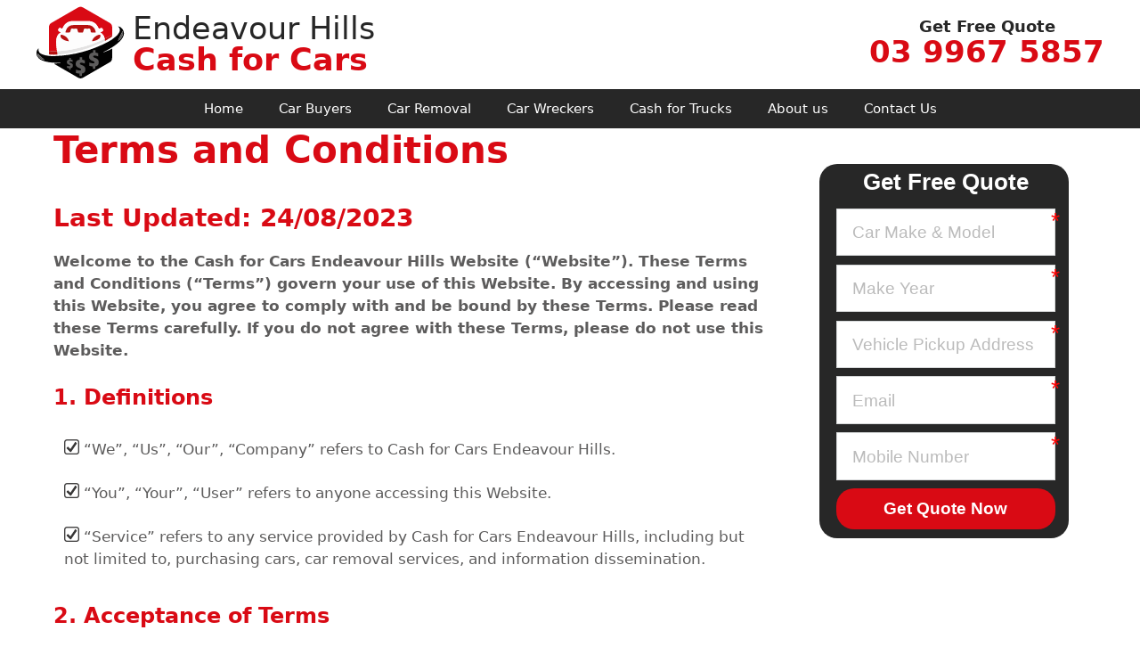

--- FILE ---
content_type: text/html; charset=UTF-8
request_url: https://endeavourhillscashforcars.com.au/terms-and-conditions/
body_size: 18230
content:
<!DOCTYPE html>
<html lang="en-AU" prefix="og: https://ogp.me/ns#">
<head>
	<meta charset="UTF-8">
	<meta name="viewport" content="width=device-width, initial-scale=1">
<!-- Search Engine Optimisation by Rank Math - https://rankmath.com/ -->
<title>Terms And Conditions - Endeavour Hills Cash For Cars</title>
<meta name="description" content="Welcome to the Cash for Cars Endeavour Hills Website (&quot;Website&quot;). These Terms and Conditions (&quot;Terms&quot;) govern your use of this Website. By accessing and using"/>
<meta name="robots" content="follow, index, max-snippet:-1, max-video-preview:-1, max-image-preview:large"/>
<link rel="canonical" href="https://endeavourhillscashforcars.com.au/terms-and-conditions/" />
<meta property="og:locale" content="en_US" />
<meta property="og:type" content="article" />
<meta property="og:title" content="Terms And Conditions - Endeavour Hills Cash For Cars" />
<meta property="og:description" content="Welcome to the Cash for Cars Endeavour Hills Website (&quot;Website&quot;). These Terms and Conditions (&quot;Terms&quot;) govern your use of this Website. By accessing and using" />
<meta property="og:url" content="https://endeavourhillscashforcars.com.au/terms-and-conditions/" />
<meta property="og:site_name" content="Endeavour Hills Cash for Cars" />
<meta property="og:updated_time" content="2023-08-24T14:06:22+10:00" />
<meta property="og:image" content="https://endeavourhillscashforcars.com.au/wp-content/uploads/2023/08/cash-for-cars-endeavour-hills.png" />
<meta property="og:image:secure_url" content="https://endeavourhillscashforcars.com.au/wp-content/uploads/2023/08/cash-for-cars-endeavour-hills.png" />
<meta property="og:image:width" content="739" />
<meta property="og:image:height" content="280" />
<meta property="og:image:alt" content="cash for cars endeavour hills" />
<meta property="og:image:type" content="image/png" />
<meta property="article:published_time" content="2023-08-24T09:15:18+10:00" />
<meta property="article:modified_time" content="2023-08-24T14:06:22+10:00" />
<meta name="twitter:card" content="summary_large_image" />
<meta name="twitter:title" content="Terms And Conditions - Endeavour Hills Cash For Cars" />
<meta name="twitter:description" content="Welcome to the Cash for Cars Endeavour Hills Website (&quot;Website&quot;). These Terms and Conditions (&quot;Terms&quot;) govern your use of this Website. By accessing and using" />
<meta name="twitter:image" content="https://endeavourhillscashforcars.com.au/wp-content/uploads/2023/08/cash-for-cars-endeavour-hills.png" />
<meta name="twitter:label1" content="Time to read" />
<meta name="twitter:data1" content="2 minutes" />
<script type="application/ld+json" class="rank-math-schema">{"@context":"https://schema.org","@graph":[{"@type":"Place","@id":"https://endeavourhillscashforcars.com.au/#place","address":{"@type":"PostalAddress","streetAddress":"4 Natalie Rise","addressLocality":"Endeavour Hills","addressRegion":"VIC","postalCode":"3029","addressCountry":"AU"}},{"@type":["AutomotiveBusiness","Organization"],"@id":"https://endeavourhillscashforcars.com.au/#organization","name":"Endeavour Hills Cash for Cars","url":"http://endeavourhillscashforcars.com.au","email":"info@endeavourhillscashforcars.com.au","address":{"@type":"PostalAddress","streetAddress":"4 Natalie Rise","addressLocality":"Endeavour Hills","addressRegion":"VIC","postalCode":"3029","addressCountry":"AU"},"logo":{"@type":"ImageObject","@id":"https://endeavourhillscashforcars.com.au/#logo","url":"http://endeavourhillscashforcars.com.au/wp-content/uploads/2023/08/endeavour-hills-cash-for-cars-logo.svg","contentUrl":"http://endeavourhillscashforcars.com.au/wp-content/uploads/2023/08/endeavour-hills-cash-for-cars-logo.svg","caption":"Endeavour Hills Cash for Cars","inLanguage":"en-AU","width":"0","height":"0"},"priceRange":"$$$","openingHours":["Monday,Tuesday,Wednesday,Thursday,Friday,Saturday 08:00-18:00"],"location":{"@id":"https://endeavourhillscashforcars.com.au/#place"},"image":{"@id":"https://endeavourhillscashforcars.com.au/#logo"},"telephone":"+61399675857"},{"@type":"WebSite","@id":"https://endeavourhillscashforcars.com.au/#website","url":"https://endeavourhillscashforcars.com.au","name":"Endeavour Hills Cash for Cars","alternateName":"Cash for Cars Endeavour Hills","publisher":{"@id":"https://endeavourhillscashforcars.com.au/#organization"},"inLanguage":"en-AU"},{"@type":"ImageObject","@id":"https://endeavourhillscashforcars.com.au/wp-content/uploads/2023/08/cash-for-cars-endeavour-hills.png","url":"https://endeavourhillscashforcars.com.au/wp-content/uploads/2023/08/cash-for-cars-endeavour-hills.png","width":"739","height":"280","caption":"cash for cars endeavour hills","inLanguage":"en-AU"},{"@type":"WebPage","@id":"https://endeavourhillscashforcars.com.au/terms-and-conditions/#webpage","url":"https://endeavourhillscashforcars.com.au/terms-and-conditions/","name":"Terms And Conditions - Endeavour Hills Cash For Cars","datePublished":"2023-08-24T09:15:18+10:00","dateModified":"2023-08-24T14:06:22+10:00","isPartOf":{"@id":"https://endeavourhillscashforcars.com.au/#website"},"primaryImageOfPage":{"@id":"https://endeavourhillscashforcars.com.au/wp-content/uploads/2023/08/cash-for-cars-endeavour-hills.png"},"inLanguage":"en-AU"},{"@type":"Person","@id":"https://endeavourhillscashforcars.com.au/terms-and-conditions/#author","name":"Mark Henson","image":{"@type":"ImageObject","@id":"https://secure.gravatar.com/avatar/0c2d16f864e6016390ef5c03a25fd5b43a2b8f4789394a2042e6ca130664e94f?s=96&amp;d=mm&amp;r=g","url":"https://secure.gravatar.com/avatar/0c2d16f864e6016390ef5c03a25fd5b43a2b8f4789394a2042e6ca130664e94f?s=96&amp;d=mm&amp;r=g","caption":"Mark Henson","inLanguage":"en-AU"},"sameAs":["http://endeavourhillscashforcars.com.au"],"worksFor":{"@id":"https://endeavourhillscashforcars.com.au/#organization"}},{"@type":"Article","headline":"Terms And Conditions - Endeavour Hills Cash For Cars","keywords":"terms and conditions","datePublished":"2023-08-24T09:15:18+10:00","dateModified":"2023-08-24T14:06:22+10:00","author":{"@id":"https://endeavourhillscashforcars.com.au/terms-and-conditions/#author","name":"Mark Henson"},"publisher":{"@id":"https://endeavourhillscashforcars.com.au/#organization"},"description":"Welcome to the Cash for Cars Endeavour Hills Website (&quot;Website&quot;). These Terms and Conditions (&quot;Terms&quot;) govern your use of this Website. By accessing and using","name":"Terms And Conditions - Endeavour Hills Cash For Cars","@id":"https://endeavourhillscashforcars.com.au/terms-and-conditions/#richSnippet","isPartOf":{"@id":"https://endeavourhillscashforcars.com.au/terms-and-conditions/#webpage"},"image":{"@id":"https://endeavourhillscashforcars.com.au/wp-content/uploads/2023/08/cash-for-cars-endeavour-hills.png"},"inLanguage":"en-AU","mainEntityOfPage":{"@id":"https://endeavourhillscashforcars.com.au/terms-and-conditions/#webpage"}}]}</script>
<!-- /Rank Math WordPress SEO plugin -->

<link rel='dns-prefetch' href='//www.googletagmanager.com' />
<link rel="alternate" type="application/rss+xml" title="Endeavour Hills Cash for Cars &raquo; Feed" href="https://endeavourhillscashforcars.com.au/feed/" />
<link rel="alternate" type="application/rss+xml" title="Endeavour Hills Cash for Cars &raquo; Comments Feed" href="https://endeavourhillscashforcars.com.au/comments/feed/" />
<link rel="alternate" title="oEmbed (JSON)" type="application/json+oembed" href="https://endeavourhillscashforcars.com.au/wp-json/oembed/1.0/embed?url=https%3A%2F%2Fendeavourhillscashforcars.com.au%2Fterms-and-conditions%2F" />
<link rel="alternate" title="oEmbed (XML)" type="text/xml+oembed" href="https://endeavourhillscashforcars.com.au/wp-json/oembed/1.0/embed?url=https%3A%2F%2Fendeavourhillscashforcars.com.au%2Fterms-and-conditions%2F&#038;format=xml" />
<style id='wp-img-auto-sizes-contain-inline-css'>
img:is([sizes=auto i],[sizes^="auto," i]){contain-intrinsic-size:3000px 1500px}
/*# sourceURL=wp-img-auto-sizes-contain-inline-css */
</style>

<style id='wp-emoji-styles-inline-css'>

	img.wp-smiley, img.emoji {
		display: inline !important;
		border: none !important;
		box-shadow: none !important;
		height: 1em !important;
		width: 1em !important;
		margin: 0 0.07em !important;
		vertical-align: -0.1em !important;
		background: none !important;
		padding: 0 !important;
	}
/*# sourceURL=wp-emoji-styles-inline-css */
</style>
<link rel='stylesheet' id='wp-block-library-css' href='https://endeavourhillscashforcars.com.au/wp-includes/css/dist/block-library/style.min.css?ver=6.9' media='all' />
<style id='wp-block-heading-inline-css'>
h1:where(.wp-block-heading).has-background,h2:where(.wp-block-heading).has-background,h3:where(.wp-block-heading).has-background,h4:where(.wp-block-heading).has-background,h5:where(.wp-block-heading).has-background,h6:where(.wp-block-heading).has-background{padding:1.25em 2.375em}h1.has-text-align-left[style*=writing-mode]:where([style*=vertical-lr]),h1.has-text-align-right[style*=writing-mode]:where([style*=vertical-rl]),h2.has-text-align-left[style*=writing-mode]:where([style*=vertical-lr]),h2.has-text-align-right[style*=writing-mode]:where([style*=vertical-rl]),h3.has-text-align-left[style*=writing-mode]:where([style*=vertical-lr]),h3.has-text-align-right[style*=writing-mode]:where([style*=vertical-rl]),h4.has-text-align-left[style*=writing-mode]:where([style*=vertical-lr]),h4.has-text-align-right[style*=writing-mode]:where([style*=vertical-rl]),h5.has-text-align-left[style*=writing-mode]:where([style*=vertical-lr]),h5.has-text-align-right[style*=writing-mode]:where([style*=vertical-rl]),h6.has-text-align-left[style*=writing-mode]:where([style*=vertical-lr]),h6.has-text-align-right[style*=writing-mode]:where([style*=vertical-rl]){rotate:180deg}
/*# sourceURL=https://endeavourhillscashforcars.com.au/wp-includes/blocks/heading/style.min.css */
</style>
<style id='wp-block-list-inline-css'>
ol,ul{box-sizing:border-box}:root :where(.wp-block-list.has-background){padding:1.25em 2.375em}
/*# sourceURL=https://endeavourhillscashforcars.com.au/wp-includes/blocks/list/style.min.css */
</style>
<style id='wp-block-paragraph-inline-css'>
.is-small-text{font-size:.875em}.is-regular-text{font-size:1em}.is-large-text{font-size:2.25em}.is-larger-text{font-size:3em}.has-drop-cap:not(:focus):first-letter{float:left;font-size:8.4em;font-style:normal;font-weight:100;line-height:.68;margin:.05em .1em 0 0;text-transform:uppercase}body.rtl .has-drop-cap:not(:focus):first-letter{float:none;margin-left:.1em}p.has-drop-cap.has-background{overflow:hidden}:root :where(p.has-background){padding:1.25em 2.375em}:where(p.has-text-color:not(.has-link-color)) a{color:inherit}p.has-text-align-left[style*="writing-mode:vertical-lr"],p.has-text-align-right[style*="writing-mode:vertical-rl"]{rotate:180deg}
/*# sourceURL=https://endeavourhillscashforcars.com.au/wp-includes/blocks/paragraph/style.min.css */
</style>
<style id='wp-block-separator-inline-css'>
@charset "UTF-8";.wp-block-separator{border:none;border-top:2px solid}:root :where(.wp-block-separator.is-style-dots){height:auto;line-height:1;text-align:center}:root :where(.wp-block-separator.is-style-dots):before{color:currentColor;content:"···";font-family:serif;font-size:1.5em;letter-spacing:2em;padding-left:2em}.wp-block-separator.is-style-dots{background:none!important;border:none!important}
/*# sourceURL=https://endeavourhillscashforcars.com.au/wp-includes/blocks/separator/style.min.css */
</style>
<style id='global-styles-inline-css'>
:root{--wp--preset--aspect-ratio--square: 1;--wp--preset--aspect-ratio--4-3: 4/3;--wp--preset--aspect-ratio--3-4: 3/4;--wp--preset--aspect-ratio--3-2: 3/2;--wp--preset--aspect-ratio--2-3: 2/3;--wp--preset--aspect-ratio--16-9: 16/9;--wp--preset--aspect-ratio--9-16: 9/16;--wp--preset--color--black: #000000;--wp--preset--color--cyan-bluish-gray: #abb8c3;--wp--preset--color--white: #ffffff;--wp--preset--color--pale-pink: #f78da7;--wp--preset--color--vivid-red: #cf2e2e;--wp--preset--color--luminous-vivid-orange: #ff6900;--wp--preset--color--luminous-vivid-amber: #fcb900;--wp--preset--color--light-green-cyan: #7bdcb5;--wp--preset--color--vivid-green-cyan: #00d084;--wp--preset--color--pale-cyan-blue: #8ed1fc;--wp--preset--color--vivid-cyan-blue: #0693e3;--wp--preset--color--vivid-purple: #9b51e0;--wp--preset--color--base-3: var(--base-3);--wp--preset--color--global-color-2: var(--global-color-2);--wp--preset--color--global-color-3: var(--global-color-3);--wp--preset--color--global-color-11: var(--global-color-11);--wp--preset--color--global-color-10: var(--global-color-10);--wp--preset--color--global-color-6: var(--global-color-6);--wp--preset--color--global-color-7: var(--global-color-7);--wp--preset--color--global-color-8: var(--global-color-8);--wp--preset--color--global-color-9: var(--global-color-9);--wp--preset--color--global-color-12: var(--global-color-12);--wp--preset--color--global-color-13: var(--global-color-13);--wp--preset--color--global-color-14: var(--global-color-14);--wp--preset--gradient--vivid-cyan-blue-to-vivid-purple: linear-gradient(135deg,rgb(6,147,227) 0%,rgb(155,81,224) 100%);--wp--preset--gradient--light-green-cyan-to-vivid-green-cyan: linear-gradient(135deg,rgb(122,220,180) 0%,rgb(0,208,130) 100%);--wp--preset--gradient--luminous-vivid-amber-to-luminous-vivid-orange: linear-gradient(135deg,rgb(252,185,0) 0%,rgb(255,105,0) 100%);--wp--preset--gradient--luminous-vivid-orange-to-vivid-red: linear-gradient(135deg,rgb(255,105,0) 0%,rgb(207,46,46) 100%);--wp--preset--gradient--very-light-gray-to-cyan-bluish-gray: linear-gradient(135deg,rgb(238,238,238) 0%,rgb(169,184,195) 100%);--wp--preset--gradient--cool-to-warm-spectrum: linear-gradient(135deg,rgb(74,234,220) 0%,rgb(151,120,209) 20%,rgb(207,42,186) 40%,rgb(238,44,130) 60%,rgb(251,105,98) 80%,rgb(254,248,76) 100%);--wp--preset--gradient--blush-light-purple: linear-gradient(135deg,rgb(255,206,236) 0%,rgb(152,150,240) 100%);--wp--preset--gradient--blush-bordeaux: linear-gradient(135deg,rgb(254,205,165) 0%,rgb(254,45,45) 50%,rgb(107,0,62) 100%);--wp--preset--gradient--luminous-dusk: linear-gradient(135deg,rgb(255,203,112) 0%,rgb(199,81,192) 50%,rgb(65,88,208) 100%);--wp--preset--gradient--pale-ocean: linear-gradient(135deg,rgb(255,245,203) 0%,rgb(182,227,212) 50%,rgb(51,167,181) 100%);--wp--preset--gradient--electric-grass: linear-gradient(135deg,rgb(202,248,128) 0%,rgb(113,206,126) 100%);--wp--preset--gradient--midnight: linear-gradient(135deg,rgb(2,3,129) 0%,rgb(40,116,252) 100%);--wp--preset--font-size--small: 13px;--wp--preset--font-size--medium: 20px;--wp--preset--font-size--large: 36px;--wp--preset--font-size--x-large: 42px;--wp--preset--spacing--20: 0.44rem;--wp--preset--spacing--30: 0.67rem;--wp--preset--spacing--40: 1rem;--wp--preset--spacing--50: 1.5rem;--wp--preset--spacing--60: 2.25rem;--wp--preset--spacing--70: 3.38rem;--wp--preset--spacing--80: 5.06rem;--wp--preset--shadow--natural: 6px 6px 9px rgba(0, 0, 0, 0.2);--wp--preset--shadow--deep: 12px 12px 50px rgba(0, 0, 0, 0.4);--wp--preset--shadow--sharp: 6px 6px 0px rgba(0, 0, 0, 0.2);--wp--preset--shadow--outlined: 6px 6px 0px -3px rgb(255, 255, 255), 6px 6px rgb(0, 0, 0);--wp--preset--shadow--crisp: 6px 6px 0px rgb(0, 0, 0);}:where(.is-layout-flex){gap: 0.5em;}:where(.is-layout-grid){gap: 0.5em;}body .is-layout-flex{display: flex;}.is-layout-flex{flex-wrap: wrap;align-items: center;}.is-layout-flex > :is(*, div){margin: 0;}body .is-layout-grid{display: grid;}.is-layout-grid > :is(*, div){margin: 0;}:where(.wp-block-columns.is-layout-flex){gap: 2em;}:where(.wp-block-columns.is-layout-grid){gap: 2em;}:where(.wp-block-post-template.is-layout-flex){gap: 1.25em;}:where(.wp-block-post-template.is-layout-grid){gap: 1.25em;}.has-black-color{color: var(--wp--preset--color--black) !important;}.has-cyan-bluish-gray-color{color: var(--wp--preset--color--cyan-bluish-gray) !important;}.has-white-color{color: var(--wp--preset--color--white) !important;}.has-pale-pink-color{color: var(--wp--preset--color--pale-pink) !important;}.has-vivid-red-color{color: var(--wp--preset--color--vivid-red) !important;}.has-luminous-vivid-orange-color{color: var(--wp--preset--color--luminous-vivid-orange) !important;}.has-luminous-vivid-amber-color{color: var(--wp--preset--color--luminous-vivid-amber) !important;}.has-light-green-cyan-color{color: var(--wp--preset--color--light-green-cyan) !important;}.has-vivid-green-cyan-color{color: var(--wp--preset--color--vivid-green-cyan) !important;}.has-pale-cyan-blue-color{color: var(--wp--preset--color--pale-cyan-blue) !important;}.has-vivid-cyan-blue-color{color: var(--wp--preset--color--vivid-cyan-blue) !important;}.has-vivid-purple-color{color: var(--wp--preset--color--vivid-purple) !important;}.has-black-background-color{background-color: var(--wp--preset--color--black) !important;}.has-cyan-bluish-gray-background-color{background-color: var(--wp--preset--color--cyan-bluish-gray) !important;}.has-white-background-color{background-color: var(--wp--preset--color--white) !important;}.has-pale-pink-background-color{background-color: var(--wp--preset--color--pale-pink) !important;}.has-vivid-red-background-color{background-color: var(--wp--preset--color--vivid-red) !important;}.has-luminous-vivid-orange-background-color{background-color: var(--wp--preset--color--luminous-vivid-orange) !important;}.has-luminous-vivid-amber-background-color{background-color: var(--wp--preset--color--luminous-vivid-amber) !important;}.has-light-green-cyan-background-color{background-color: var(--wp--preset--color--light-green-cyan) !important;}.has-vivid-green-cyan-background-color{background-color: var(--wp--preset--color--vivid-green-cyan) !important;}.has-pale-cyan-blue-background-color{background-color: var(--wp--preset--color--pale-cyan-blue) !important;}.has-vivid-cyan-blue-background-color{background-color: var(--wp--preset--color--vivid-cyan-blue) !important;}.has-vivid-purple-background-color{background-color: var(--wp--preset--color--vivid-purple) !important;}.has-black-border-color{border-color: var(--wp--preset--color--black) !important;}.has-cyan-bluish-gray-border-color{border-color: var(--wp--preset--color--cyan-bluish-gray) !important;}.has-white-border-color{border-color: var(--wp--preset--color--white) !important;}.has-pale-pink-border-color{border-color: var(--wp--preset--color--pale-pink) !important;}.has-vivid-red-border-color{border-color: var(--wp--preset--color--vivid-red) !important;}.has-luminous-vivid-orange-border-color{border-color: var(--wp--preset--color--luminous-vivid-orange) !important;}.has-luminous-vivid-amber-border-color{border-color: var(--wp--preset--color--luminous-vivid-amber) !important;}.has-light-green-cyan-border-color{border-color: var(--wp--preset--color--light-green-cyan) !important;}.has-vivid-green-cyan-border-color{border-color: var(--wp--preset--color--vivid-green-cyan) !important;}.has-pale-cyan-blue-border-color{border-color: var(--wp--preset--color--pale-cyan-blue) !important;}.has-vivid-cyan-blue-border-color{border-color: var(--wp--preset--color--vivid-cyan-blue) !important;}.has-vivid-purple-border-color{border-color: var(--wp--preset--color--vivid-purple) !important;}.has-vivid-cyan-blue-to-vivid-purple-gradient-background{background: var(--wp--preset--gradient--vivid-cyan-blue-to-vivid-purple) !important;}.has-light-green-cyan-to-vivid-green-cyan-gradient-background{background: var(--wp--preset--gradient--light-green-cyan-to-vivid-green-cyan) !important;}.has-luminous-vivid-amber-to-luminous-vivid-orange-gradient-background{background: var(--wp--preset--gradient--luminous-vivid-amber-to-luminous-vivid-orange) !important;}.has-luminous-vivid-orange-to-vivid-red-gradient-background{background: var(--wp--preset--gradient--luminous-vivid-orange-to-vivid-red) !important;}.has-very-light-gray-to-cyan-bluish-gray-gradient-background{background: var(--wp--preset--gradient--very-light-gray-to-cyan-bluish-gray) !important;}.has-cool-to-warm-spectrum-gradient-background{background: var(--wp--preset--gradient--cool-to-warm-spectrum) !important;}.has-blush-light-purple-gradient-background{background: var(--wp--preset--gradient--blush-light-purple) !important;}.has-blush-bordeaux-gradient-background{background: var(--wp--preset--gradient--blush-bordeaux) !important;}.has-luminous-dusk-gradient-background{background: var(--wp--preset--gradient--luminous-dusk) !important;}.has-pale-ocean-gradient-background{background: var(--wp--preset--gradient--pale-ocean) !important;}.has-electric-grass-gradient-background{background: var(--wp--preset--gradient--electric-grass) !important;}.has-midnight-gradient-background{background: var(--wp--preset--gradient--midnight) !important;}.has-small-font-size{font-size: var(--wp--preset--font-size--small) !important;}.has-medium-font-size{font-size: var(--wp--preset--font-size--medium) !important;}.has-large-font-size{font-size: var(--wp--preset--font-size--large) !important;}.has-x-large-font-size{font-size: var(--wp--preset--font-size--x-large) !important;}
/*# sourceURL=global-styles-inline-css */
</style>

<style id='classic-theme-styles-inline-css'>
/*! This file is auto-generated */
.wp-block-button__link{color:#fff;background-color:#32373c;border-radius:9999px;box-shadow:none;text-decoration:none;padding:calc(.667em + 2px) calc(1.333em + 2px);font-size:1.125em}.wp-block-file__button{background:#32373c;color:#fff;text-decoration:none}
/*# sourceURL=/wp-includes/css/classic-themes.min.css */
</style>
<link rel='stylesheet' id='formcraft-common-css' href='https://endeavourhillscashforcars.com.au/wp-content/plugins/formcraft3/dist/formcraft-common.css?ver=3.9.6' media='all' />
<link rel='stylesheet' id='formcraft-form-css' href='https://endeavourhillscashforcars.com.au/wp-content/plugins/formcraft3/dist/form.css?ver=3.9.6' media='all' />
<link rel='stylesheet' id='generate-widget-areas-css' href='https://endeavourhillscashforcars.com.au/wp-content/themes/theme/assets/css/components/widget-areas.min.css?ver=3.3.1' media='all' />
<link rel='stylesheet' id='generate-style-css' href='https://endeavourhillscashforcars.com.au/wp-content/themes/theme/assets/css/main.min.css?ver=3.3.1' media='all' />
<style id='generate-style-inline-css'>
body{background-color:var(--base-3);color:var(--global-color-3);}a{color:var(--global-color-3);}a:hover, a:focus, a:active{color:var(--global-color-2);}.wp-block-group__inner-container{max-width:1200px;margin-left:auto;margin-right:auto;}.site-header .header-image{width:100px;}:root{--base-3:#ffffff;--global-color-2:#D90A14;--global-color-3:#272727;--global-color-11:#d48787;--global-color-10:#fff2f2;--global-color-6:#E3E2E2;--global-color-7:#D1D0D0;--global-color-8:#EEEEEE;--global-color-9:#5D5C5C;--global-color-12:rgba(217,11,21,0.27);--global-color-13:rgba(217,11,21,0.4);--global-color-14:rgba(217,11,21,0.46);}:root .has-base-3-color{color:var(--base-3);}:root .has-base-3-background-color{background-color:var(--base-3);}:root .has-global-color-2-color{color:var(--global-color-2);}:root .has-global-color-2-background-color{background-color:var(--global-color-2);}:root .has-global-color-3-color{color:var(--global-color-3);}:root .has-global-color-3-background-color{background-color:var(--global-color-3);}:root .has-global-color-11-color{color:var(--global-color-11);}:root .has-global-color-11-background-color{background-color:var(--global-color-11);}:root .has-global-color-10-color{color:var(--global-color-10);}:root .has-global-color-10-background-color{background-color:var(--global-color-10);}:root .has-global-color-6-color{color:var(--global-color-6);}:root .has-global-color-6-background-color{background-color:var(--global-color-6);}:root .has-global-color-7-color{color:var(--global-color-7);}:root .has-global-color-7-background-color{background-color:var(--global-color-7);}:root .has-global-color-8-color{color:var(--global-color-8);}:root .has-global-color-8-background-color{background-color:var(--global-color-8);}:root .has-global-color-9-color{color:var(--global-color-9);}:root .has-global-color-9-background-color{background-color:var(--global-color-9);}:root .has-global-color-12-color{color:var(--global-color-12);}:root .has-global-color-12-background-color{background-color:var(--global-color-12);}:root .has-global-color-13-color{color:var(--global-color-13);}:root .has-global-color-13-background-color{background-color:var(--global-color-13);}:root .has-global-color-14-color{color:var(--global-color-14);}:root .has-global-color-14-background-color{background-color:var(--global-color-14);}.main-title{font-family:-apple-system, system-ui, BlinkMacSystemFont, "Segoe UI", Helvetica, Arial, sans-serif, "Apple Color Emoji", "Segoe UI Emoji", "Segoe UI Symbol";font-weight:700;font-size:35px;line-height:1em;}h1, h2, h3, h4, h5, h6{font-family:-apple-system, system-ui, BlinkMacSystemFont, "Segoe UI", Helvetica, Arial, sans-serif, "Apple Color Emoji", "Segoe UI Emoji", "Segoe UI Symbol";font-weight:700;}body, button, input, select, textarea{font-family:-apple-system, system-ui, BlinkMacSystemFont, "Segoe UI", Helvetica, Arial, sans-serif, "Apple Color Emoji", "Segoe UI Emoji", "Segoe UI Symbol";font-size:17px;}.widget-title{font-family:-apple-system, system-ui, BlinkMacSystemFont, "Segoe UI", Helvetica, Arial, sans-serif, "Apple Color Emoji", "Segoe UI Emoji", "Segoe UI Symbol";font-weight:700;}html{font-family:-apple-system, system-ui, BlinkMacSystemFont, "Segoe UI", Helvetica, Arial, sans-serif, "Apple Color Emoji", "Segoe UI Emoji", "Segoe UI Symbol";}h3{font-family:-apple-system, system-ui, BlinkMacSystemFont, "Segoe UI", Helvetica, Arial, sans-serif, "Apple Color Emoji", "Segoe UI Emoji", "Segoe UI Symbol";font-size:24px;}h2{font-family:-apple-system, system-ui, BlinkMacSystemFont, "Segoe UI", Helvetica, Arial, sans-serif, "Apple Color Emoji", "Segoe UI Emoji", "Segoe UI Symbol";font-size:28px;}.top-bar{background-color:#636363;color:#ffffff;}.top-bar a{color:#ffffff;}.top-bar a:hover{color:#303030;}.site-header{background-color:var(--base-3);color:var(--global-color-2);}.site-header a{color:var(--global-color-3);}.site-header a:hover{color:var(--global-color-2);}.main-title a,.main-title a:hover{color:var(--global-color-3);}.site-description{color:var(--global-color-3);}.main-navigation,.main-navigation ul ul{background-color:var(--global-color-3);}.main-navigation .main-nav ul li a, .main-navigation .menu-toggle, .main-navigation .menu-bar-items{color:var(--base-3);}.main-navigation .main-nav ul li:not([class*="current-menu-"]):hover > a, .main-navigation .main-nav ul li:not([class*="current-menu-"]):focus > a, .main-navigation .main-nav ul li.sfHover:not([class*="current-menu-"]) > a, .main-navigation .menu-bar-item:hover > a, .main-navigation .menu-bar-item.sfHover > a{color:var(--base-3);background-color:var(--global-color-2);}button.menu-toggle:hover,button.menu-toggle:focus{color:var(--base-3);}.main-navigation .main-nav ul li[class*="current-menu-"] > a{color:var(--base-3);background-color:var(--global-color-2);}.navigation-search input[type="search"],.navigation-search input[type="search"]:active, .navigation-search input[type="search"]:focus, .main-navigation .main-nav ul li.search-item.active > a, .main-navigation .menu-bar-items .search-item.active > a{color:var(--base-3);background-color:var(--global-color-2);}.main-navigation ul ul{background-color:var(--global-color-2);}.main-navigation .main-nav ul ul li a{color:var(--base-3);}.main-navigation .main-nav ul ul li:not([class*="current-menu-"]):hover > a,.main-navigation .main-nav ul ul li:not([class*="current-menu-"]):focus > a, .main-navigation .main-nav ul ul li.sfHover:not([class*="current-menu-"]) > a{color:var(--base-3);background-color:var(--global-color-3);}.main-navigation .main-nav ul ul li[class*="current-menu-"] > a{color:var(--base-3);background-color:var(--global-color-3);}.separate-containers .inside-article, .separate-containers .comments-area, .separate-containers .page-header, .one-container .container, .separate-containers .paging-navigation, .inside-page-header{color:var(--global-color-9);background-color:var(--base-3);}.inside-article a,.paging-navigation a,.comments-area a,.page-header a{color:var(--global-color-3);}.inside-article a:hover,.paging-navigation a:hover,.comments-area a:hover,.page-header a:hover{color:var(--global-color-2);}.entry-header h1,.page-header h1{color:var(--global-color-2);}.entry-title a{color:var(--contrast);}.entry-title a:hover{color:var(--global-color-3);}.entry-meta{color:var(--contrast-2);}.entry-meta a{color:var(--global-color-3);}.entry-meta a:hover{color:var(--global-color-2);}h1{color:var(--global-color-2);}h2{color:var(--global-color-2);}h3{color:var(--global-color-2);}h4{color:var(--global-color-2);}h5{color:var(--global-color-2);}h6{color:var(--global-color-2);}.sidebar .widget{color:var(--global-color-3);background-color:var(--base-3);}.sidebar .widget a{color:var(--global-color-3);}.sidebar .widget a:hover{color:var(--global-color-2);}.sidebar .widget .widget-title{color:var(--global-color-2);}.footer-widgets{color:var(--global-color-3);background-color:var(--global-color-8);}.footer-widgets a{color:var(--global-color-3);}.footer-widgets a:hover{color:var(--global-color-3);}.footer-widgets .widget-title{color:var(--global-color-2);}.site-info{color:var(--global-color-8);background-color:var(--global-color-3);}.site-info a{color:var(--global-color-8);}.site-info a:hover{color:var(--global-color-2);}.footer-bar .widget_nav_menu .current-menu-item a{color:var(--global-color-2);}input[type="text"],input[type="email"],input[type="url"],input[type="password"],input[type="search"],input[type="tel"],input[type="number"],textarea,select{color:var(--global-color-3);background-color:var(--global-color-3);border-color:var(--global-color-3);}input[type="text"]:focus,input[type="email"]:focus,input[type="url"]:focus,input[type="password"]:focus,input[type="search"]:focus,input[type="tel"]:focus,input[type="number"]:focus,textarea:focus,select:focus{color:var(--global-color-3);background-color:var(--global-color-3);border-color:var(--global-color-3);}button,html input[type="button"],input[type="reset"],input[type="submit"],a.button,a.wp-block-button__link:not(.has-background){color:#ffffff;background-color:var(--global-color-2);}button:hover,html input[type="button"]:hover,input[type="reset"]:hover,input[type="submit"]:hover,a.button:hover,button:focus,html input[type="button"]:focus,input[type="reset"]:focus,input[type="submit"]:focus,a.button:focus,a.wp-block-button__link:not(.has-background):active,a.wp-block-button__link:not(.has-background):focus,a.wp-block-button__link:not(.has-background):hover{color:#ffffff;background-color:var(--global-color-3);}a.generate-back-to-top{background-color:rgba( 0,0,0,0.4 );color:#ffffff;}a.generate-back-to-top:hover,a.generate-back-to-top:focus{background-color:rgba( 0,0,0,0.6 );color:#ffffff;}:root{--gp-search-modal-bg-color:var(--base-3);--gp-search-modal-text-color:var(--contrast);--gp-search-modal-overlay-bg-color:rgba(0,0,0,0.2);}@media (max-width: 768px){.main-navigation .menu-bar-item:hover > a, .main-navigation .menu-bar-item.sfHover > a{background:none;color:var(--base-3);}}.inside-top-bar.grid-container{max-width:1280px;}.inside-header{padding:0px;}.inside-header.grid-container{max-width:1200px;}.separate-containers .inside-article, .separate-containers .comments-area, .separate-containers .page-header, .separate-containers .paging-navigation, .one-container .site-content, .inside-page-header{padding:0px 20px 0px 20px;}.site-main .wp-block-group__inner-container{padding:0px 20px 0px 20px;}.separate-containers .paging-navigation{padding-top:20px;padding-bottom:20px;}.entry-content .alignwide, body:not(.no-sidebar) .entry-content .alignfull{margin-left:-20px;width:calc(100% + 40px);max-width:calc(100% + 40px);}.one-container.right-sidebar .site-main,.one-container.both-right .site-main{margin-right:20px;}.one-container.left-sidebar .site-main,.one-container.both-left .site-main{margin-left:20px;}.one-container.both-sidebars .site-main{margin:0px 20px 0px 20px;}.sidebar .widget, .page-header, .widget-area .main-navigation, .site-main > *{margin-bottom:0px;}.separate-containers .site-main{margin:0px;}.both-right .inside-left-sidebar,.both-left .inside-left-sidebar{margin-right:0px;}.both-right .inside-right-sidebar,.both-left .inside-right-sidebar{margin-left:0px;}.one-container.archive .post:not(:last-child):not(.is-loop-template-item), .one-container.blog .post:not(:last-child):not(.is-loop-template-item){padding-bottom:0px;}.separate-containers .featured-image{margin-top:0px;}.separate-containers .inside-right-sidebar, .separate-containers .inside-left-sidebar{margin-top:0px;margin-bottom:0px;}.main-navigation .main-nav ul li a,.menu-toggle,.main-navigation .menu-bar-item > a{line-height:44px;}.navigation-search input[type="search"]{height:44px;}.rtl .menu-item-has-children .dropdown-menu-toggle{padding-left:20px;}.rtl .main-navigation .main-nav ul li.menu-item-has-children > a{padding-right:20px;}.footer-widgets-container.grid-container{max-width:1280px;}.inside-site-info{padding:20px 0px 20px 0px;}.inside-site-info.grid-container{max-width:1200px;}@media (max-width:768px){.separate-containers .inside-article, .separate-containers .comments-area, .separate-containers .page-header, .separate-containers .paging-navigation, .one-container .site-content, .inside-page-header{padding:0px 30px 30px 30px;}.site-main .wp-block-group__inner-container{padding:0px 30px 30px 30px;}.inside-top-bar{padding-right:30px;padding-left:30px;}.inside-header{padding-top:0px;padding-right:0px;padding-bottom:0px;padding-left:0px;}.widget-area .widget{padding-top:10px;padding-right:10px;padding-bottom:10px;padding-left:10px;}.footer-widgets-container{padding-top:30px;padding-right:30px;padding-bottom:30px;padding-left:30px;}.inside-site-info{padding-right:30px;padding-left:30px;}.entry-content .alignwide, body:not(.no-sidebar) .entry-content .alignfull{margin-left:-30px;width:calc(100% + 60px);max-width:calc(100% + 60px);}.one-container .site-main .paging-navigation{margin-bottom:0px;}}/* End cached CSS */.is-right-sidebar{width:30%;}.is-left-sidebar{width:30%;}.site-content .content-area{width:70%;}@media (max-width: 768px){.main-navigation .menu-toggle,.sidebar-nav-mobile:not(#sticky-placeholder){display:block;}.main-navigation ul,.gen-sidebar-nav,.main-navigation:not(.slideout-navigation):not(.toggled) .main-nav > ul,.has-inline-mobile-toggle #site-navigation .inside-navigation > *:not(.navigation-search):not(.main-nav){display:none;}.nav-align-right .inside-navigation,.nav-align-center .inside-navigation{justify-content:space-between;}}
.dynamic-author-image-rounded{border-radius:100%;}.dynamic-featured-image, .dynamic-author-image{vertical-align:middle;}.one-container.blog .dynamic-content-template:not(:last-child), .one-container.archive .dynamic-content-template:not(:last-child){padding-bottom:0px;}.dynamic-entry-excerpt > p:last-child{margin-bottom:0px;}
/*# sourceURL=generate-style-inline-css */
</style>
<link rel='stylesheet' id='generate-child-css' href='https://endeavourhillscashforcars.com.au/wp-content/themes/theme-child/style.css?ver=1693851395' media='all' />
<style id='generateblocks-inline-css'>
:root{--gb-container-width:1200px;}.gb-container .wp-block-image img{vertical-align:middle;}.gb-grid-wrapper .wp-block-image{margin-bottom:0;}.gb-highlight{background:none;}.gb-shape{line-height:0;}.gb-container-link{position:absolute;top:0;right:0;bottom:0;left:0;z-index:99;}
/*# sourceURL=generateblocks-inline-css */
</style>
<link rel='stylesheet' id='generate-blog-columns-css' href='https://endeavourhillscashforcars.com.au/wp-content/plugins/gp-premium/blog/functions/css/columns.min.css?ver=2.5.5' media='all' />
<link rel="https://api.w.org/" href="https://endeavourhillscashforcars.com.au/wp-json/" /><link rel="alternate" title="JSON" type="application/json" href="https://endeavourhillscashforcars.com.au/wp-json/wp/v2/pages/63" /><link rel="EditURI" type="application/rsd+xml" title="RSD" href="https://endeavourhillscashforcars.com.au/xmlrpc.php?rsd" />
<meta name="generator" content="WordPress 6.9" />
<link rel='shortlink' href='https://endeavourhillscashforcars.com.au/?p=63' />
<meta name="generator" content="Site Kit by Google 1.171.0" /><link rel="icon" href="https://endeavourhillscashforcars.com.au/wp-content/uploads/2023/08/endeavour-hills-cash-for-cars-logo-150x150.png" sizes="32x32" />
<link rel="icon" href="https://endeavourhillscashforcars.com.au/wp-content/uploads/2023/08/endeavour-hills-cash-for-cars-logo.png" sizes="192x192" />
<link rel="apple-touch-icon" href="https://endeavourhillscashforcars.com.au/wp-content/uploads/2023/08/endeavour-hills-cash-for-cars-logo.png" />
<meta name="msapplication-TileImage" content="https://endeavourhillscashforcars.com.au/wp-content/uploads/2023/08/endeavour-hills-cash-for-cars-logo.png" />
		<style id="wp-custom-css">
			

.site-branding-container .site-logo {
    margin-right: 0.5em;
}

body {
    overflow-x: hidden;
}

.main-title a .st-second-word {
    color: var(--global-color-2);
	font-weight:800;
}


.main-title a .st-first-word {
 font-weight:300;
}	
	

h1.main-heading, .sub-heading {
	text-shadow: 1px 1px ;
}

@media (max-width: 768px) {
.site-header .header-widget {
    margin-top: 0;
}

}

a.phonecall {
	display:block;
	font-size:34px;
	line-height:40px;
	font-weight:700;
	-webkit-user-select: none;
    -moz-user-select: none;
    -ms-user-select: none;
    user-select: none;
	color:var(--global-color-2);
	margin:0 auto !important;
	text-align:center;
}

span.txt {
	font-weight:700;
	color:var(--global-color-3);
	line-height:16px;
	display:block;
	font-size:18px;
	text-align:center;
	-webkit-user-select: none;
-moz-user-select: none;
-ms-user-select: none;
user-select: none;
}

.formcraft-css .fc-form.fc-form-1 .form-element .submit-cover .submit-button {
	border-radius: 20px;
}

.fc-form{
	border-radius: 20px !important;
}

html .formcraft-css .fc-form { 
box-shadow:none;
}

.formcraft-css .fc-form.fc-form-1 .form-element .field-cover input[type=text] {
	border-radius:0px;
}




.formcraft-css input[type=checkbox], .formcraft-css input[type=color], .formcraft-css input[type=date], .formcraft-css input[type=datetime], .formcraft-css input[type=datetime-local], .formcraft-css input[type=email], .formcraft-css input[type=month], .formcraft-css input[type=number], .formcraft-css input[type=search], .formcraft-css input[type=radio], .formcraft-css input[type=tel], .formcraft-css input[type=time], .formcraft-css input[type=url], .formcraft-css input[type=week], .formcraft-css input[type=text], .formcraft-css input[type=password], .formcraft-css select, .formcraft-css textarea {
    border: 0.5px solid #60d1ef;
    border-top-color:#60d1ef;
    border-left-color: #60d1ef;
    border-radius: 4px;
    box-shadow: 0px 0px 0 #eee inset;
    -webkit-box-shadow: 1px 1px 0 #eee inset;
    padding: 5px 12px 6px;
    font-size: 1em;
    font-family: inherit;
    line-height: normal;
    box-sizing: border-box;
    -moz-box-sizing: border-box;
    transition: border-color .4s;
    -webkit-transition: border-color .8s;
    float: none;
}
html .formcraft-css .prev-next {
    display: none;
    width: 100%;
    letter-spacing: -4px;
    border-radius: 10px;
    overflow: hidden;
    box-shadow: 0 0 0 0.5px rgba(0,20,40,.1), 0 2px 8px 0 rgba(50,55,90,.2);
    margin: 15px auto;
    background: #81d742;
}
.prev-next prev-next-2
Style Attribute {
    width: 100%;
    color: #212121;
    font-size: 105%;
    background: #05acff;
}

html .formcraft-css .fc-form .form-page-content {
    padding: 1em;
    padding-right: 0;
    padding-bottom: 0;
}

html .formcraft-css .fc-form .form-page-content .form-element-type-customText:first-child .customText-cover, html .formcraft-css .fc-form .form-page-content .form-element-type-heading:first-child .heading-cover {
    border-radius: 2px 2px 0 0;
    padding-bottom: 1em;
    padding-top: 0.75em;
}


.site-content ul , .footer-widgets ul{
			padding:0px;
	margin-left:0px;
}
.site-content ul li {
    display: inline-block; /*necessary*/
	width: 100%;
	padding:12px;
	list-style-image:;

}

html .formcraft-css .fc-form .form-element .form-element-html {
    padding:0.5em 0.8em;
    padding-left: 0;
    padding-top: 0;
}

.site-footer {
	margin-top:20px;
	border-top: 1px solid var(--global-color-7);
}




.site-content ul li:before , .footer-widgets ul li:before { 
content:''; 
display:inline-block; 
height:1em; 
width:1em; 
background-image:url('/wp-content/uploads/2023/08/checked-checkbox-32.png'); 
background-size:contain; 
background-repeat:no-repeat; 
padding-left: 1.3em; 
}		</style>
		</head>

<body class="wp-singular page-template-default page page-id-63 wp-custom-logo wp-embed-responsive wp-theme-theme wp-child-theme-theme-child post-image-aligned-center sticky-menu-fade right-sidebar nav-below-header separate-containers header-aligned-left dropdown-hover" itemtype="https://schema.org/WebPage" itemscope>
	<a class="screen-reader-text skip-link" href="#content" title="Skip to content">Skip to content</a>		<header class="site-header" id="masthead" aria-label="Site"  itemtype="https://schema.org/WPHeader" itemscope>
			<div class="inside-header grid-container">
				<div class="site-branding-container"><div class="site-logo">
					<a href="https://endeavourhillscashforcars.com.au/" rel="home">
						<img  class="header-image is-logo-image" alt="Endeavour Hills Cash for Cars" src="https://endeavourhillscashforcars.com.au/wp-content/uploads/2023/08/endeavour-hills-cash-for-cars-logo.svg" width="0" height="0" />
					</a>
				</div><div class="site-branding">
						<p class="main-title" itemprop="headline">
					<a href="https://endeavourhillscashforcars.com.au/" rel="home">
                        <span class="st-first-word">Endeavour Hills</span><br /><span class="st-second-word">Cash for Cars</span>
					</a>
				</p>
						
					</div></div>			<div class="header-widget">
				<aside id="block-8" class="widget inner-padding widget_block"><span class="txt">Get Free Quote</span><a class="phonecall" href="tel:0399675857">03 9967 5857</a></aside>			</div>
						</div>
		</header>
				<nav class="main-navigation nav-align-center has-menu-bar-items sub-menu-right" id="site-navigation" aria-label="Primary"  itemtype="https://schema.org/SiteNavigationElement" itemscope>
			<div class="inside-navigation grid-container">
								<button class="menu-toggle" aria-controls="primary-menu" aria-expanded="false">
					<span class="gp-icon icon-menu-bars"><svg viewBox="0 0 512 512" aria-hidden="true" xmlns="http://www.w3.org/2000/svg" width="1em" height="1em"><path d="M0 96c0-13.255 10.745-24 24-24h464c13.255 0 24 10.745 24 24s-10.745 24-24 24H24c-13.255 0-24-10.745-24-24zm0 160c0-13.255 10.745-24 24-24h464c13.255 0 24 10.745 24 24s-10.745 24-24 24H24c-13.255 0-24-10.745-24-24zm0 160c0-13.255 10.745-24 24-24h464c13.255 0 24 10.745 24 24s-10.745 24-24 24H24c-13.255 0-24-10.745-24-24z" /></svg><svg viewBox="0 0 512 512" aria-hidden="true" xmlns="http://www.w3.org/2000/svg" width="1em" height="1em"><path d="M71.029 71.029c9.373-9.372 24.569-9.372 33.942 0L256 222.059l151.029-151.03c9.373-9.372 24.569-9.372 33.942 0 9.372 9.373 9.372 24.569 0 33.942L289.941 256l151.03 151.029c9.372 9.373 9.372 24.569 0 33.942-9.373 9.372-24.569 9.372-33.942 0L256 289.941l-151.029 151.03c-9.373 9.372-24.569 9.372-33.942 0-9.372-9.373-9.372-24.569 0-33.942L222.059 256 71.029 104.971c-9.372-9.373-9.372-24.569 0-33.942z" /></svg></span><span class="mobile-menu">Menu</span>				</button>
				<div id="primary-menu" class="main-nav"><ul id="menu-main-menu" class=" menu sf-menu"><li id="menu-item-57" class="menu-item menu-item-type-post_type menu-item-object-page menu-item-home menu-item-57"><a href="https://endeavourhillscashforcars.com.au/">Home</a></li>
<li id="menu-item-58" class="menu-item menu-item-type-post_type menu-item-object-page menu-item-58"><a href="https://endeavourhillscashforcars.com.au/car-buyers/">Car Buyers</a></li>
<li id="menu-item-59" class="menu-item menu-item-type-post_type menu-item-object-page menu-item-59"><a href="https://endeavourhillscashforcars.com.au/car-removal/">Car Removal</a></li>
<li id="menu-item-60" class="menu-item menu-item-type-post_type menu-item-object-page menu-item-60"><a href="https://endeavourhillscashforcars.com.au/car-wreckers/">Car Wreckers</a></li>
<li id="menu-item-61" class="menu-item menu-item-type-post_type menu-item-object-page menu-item-61"><a href="https://endeavourhillscashforcars.com.au/cash-for-trucks/">Cash for Trucks</a></li>
<li id="menu-item-66" class="menu-item menu-item-type-post_type menu-item-object-page menu-item-66"><a href="https://endeavourhillscashforcars.com.au/about-us/">About us</a></li>
<li id="menu-item-67" class="menu-item menu-item-type-post_type menu-item-object-page menu-item-67"><a href="https://endeavourhillscashforcars.com.au/contact-us/">Contact Us</a></li>
</ul></div><div class="menu-bar-items"></div>			</div>
		</nav>
		
	<div class="site grid-container container hfeed" id="page">
				<div class="site-content" id="content">
			
	<div class="content-area" id="primary">
		<main class="site-main" id="main">
			
<article id="post-63" class="post-63 page type-page status-publish has-post-thumbnail infinite-scroll-item" itemtype="https://schema.org/CreativeWork" itemscope>
	<div class="inside-article">
		
			<header class="entry-header" aria-label="Content">
				<h1 class="entry-title" itemprop="headline">Terms and Conditions</h1>			</header>

			
		<div class="entry-content" itemprop="text">
			
<h2 class="wp-block-heading">Last Updated: 24/08/2023</h2>



<p><strong>Welcome to the Cash for Cars Endeavour Hills Website (&#8220;Website&#8221;). These Terms and Conditions (&#8220;Terms&#8221;) govern your use of this Website. By accessing and using this Website, you agree to comply with and be bound by these Terms. Please read these Terms carefully. If you do not agree with these Terms, please do not use this Website.</strong></p>



<h3 class="wp-block-heading">1. Definitions</h3>



<ul class="wp-block-list">
<li>&#8220;We&#8221;, &#8220;Us&#8221;, &#8220;Our&#8221;, &#8220;Company&#8221; refers to Cash for Cars Endeavour Hills.</li>



<li>&#8220;You&#8221;, &#8220;Your&#8221;, &#8220;User&#8221; refers to anyone accessing this Website.</li>



<li>&#8220;Service&#8221; refers to any service provided by Cash for Cars Endeavour Hills, including but not limited to, purchasing cars, car removal services, and information dissemination.</li>
</ul>



<h3 class="wp-block-heading">2. Acceptance of Terms</h3>



<p>By accessing or using this Website, you agree to be bound by these Terms, as well as any additional guidelines, policies, or rules that may be posted on this Website.</p>



<h3 class="wp-block-heading">3. Modification of Terms</h3>



<p>We reserve the right to change, modify, or revise these Terms at any time. Any changes will become effective immediately upon posting. Your continued use of this Website after changes are posted constitutes your acceptance of the amended Terms.</p>



<h3 class="wp-block-heading">4. Service Descriptions</h3>



<p>While we endeavor to provide accurate and up-to-date information, we make no warranties or representations regarding the accuracy, reliability, or completeness of the Service descriptions, images, or other content on the Website.</p>



<h3 class="wp-block-heading">5. User Responsibilities</h3>



<p>You agree to use this Website in accordance with all applicable laws. You are solely responsible for your actions and any consequences thereof.</p>



<h3 class="wp-block-heading">6. Prohibited Conduct</h3>



<p>You are prohibited from using this Website or Service to harass, threaten, defraud, or impersonate any individual or entity; to conduct any illegal activities; or to infringe upon our rights or the rights of others.</p>



<h3 class="wp-block-heading">7. Termination</h3>



<p>We reserve the right to terminate your access to the Website and Service, without notice, for conduct that we believe violates these Terms or is harmful to us, other users, or third parties, or for any other reason.</p>



<h3 class="wp-block-heading">8. Limitation of Liability</h3>



<p>In no event will Cash for Cars Endeavour Hills, or its affiliates, directors, employees, or agents be liable for any damages, including without limitation, direct, indirect, incidental, punitive, or consequential damages arising out of or in connection with the use of or inability to use the Website or Services.</p>



<h3 class="wp-block-heading">9. Dispute Resolution</h3>



<p>Any disputes arising out of or relating to these Terms or the Services provided by Cash for Cars Endeavour Hills will be resolved through binding arbitration in accordance with the laws of [Jurisdiction].</p>



<h3 class="wp-block-heading">10. Governing Law</h3>



<p>These Terms and Conditions are governed by and construed in accordance with the laws of [Jurisdiction], without regard to its conflicts of law principles.</p>



<h3 class="wp-block-heading">11. Contact Information</h3>



<p>For any questions about these Terms, please contact us at:</p>



<p>Cash for Cars Endeavour Hills<br>4 Natalie Rise, Endeavour Hills VIC 3029<br><a href="mailto:info@endeavourhillscashforcars.com.au">info@endeavourhillscashforcars.com.au</a><br><a href="tel:0399675857">03 9967 5857</a></p>



<hr class="wp-block-separator has-alpha-channel-opacity"/>



<p><strong>By continuing to use this Website, you acknowledge that you have read and understood these Terms and Conditions and agree to be bound by them.</strong></p>
		</div>

			</div>
</article>
		</main>
	</div>

	<div class="widget-area sidebar is-right-sidebar" id="right-sidebar">
	<div class="inside-right-sidebar">
		<aside id="block-19" class="widget inner-padding widget_block"><div data-uniq='6978dd57910de' class='uniq-6978dd57910de formcraft-css form-live align-left'><script> window.formcraftLogic = window.formcraftLogic || {}; window.formcraftLogic[1] = []; </script><div class="fc-pagination-cover fc-pagination-1">
				<div class="fc-pagination width-100">
					<!-- ngRepeat: page in Builder.FormElements track by $index --><div class="pagination-trigger " data-index="0">
						<span class="page-number"><span >1</span></span>
						<span class="page-name ">Vehicle Details</span>
						
					</div><!-- end ngRepeat: page in Builder.FormElements track by $index -->
				</div>
			</div>
			
			<style scoped="scoped" >
			@media (max-width : 480px) {
				.fc_modal-dialog-1 .fc-pagination-cover .fc-pagination
				{
					background-color: #272727 !important;
				}
			}
						.formcraft-css .fc-form.fc-form-1 .form-element .submit-cover .submit-button,
			.formcraft-css .fc-form.fc-form-1 .form-element .fileupload-cover .button-file,
			.formcraft-css .fc-form.fc-form-1 .form-element .field-cover .button,
			.formcraft-datepicker .ui-datepicker-header,
			.formcraft-datepicker .ui-datepicker-title
			{
				background: #d90a14;
				color: #ffffff;
			}
			.formcraft-datepicker td .ui-state-active,
			.formcraft-datepicker td .ui-state-hover,
			.formcraft-css .fc-form.fc-form-1 .form-element .slider-cover .ui-slider-range
			{
				background: #d90a14;
			}
			#ui-datepicker-div.formcraft-datepicker .ui-datepicker-header,
			.formcraft-css .fc-form .field-cover>div.full hr
			{
				border-color: #be0811;
			}
			#ui-datepicker-div.formcraft-datepicker .ui-datepicker-prev:hover,
			#ui-datepicker-div.formcraft-datepicker .ui-datepicker-next:hover,
			#ui-datepicker-div.formcraft-datepicker select.ui-datepicker-month:hover,
			#ui-datepicker-div.formcraft-datepicker select.ui-datepicker-year:hover
			{
				background-color: #be0811;
			}
			.formcraft-css .fc-pagination>div.active .page-number,
			.formcraft-css .form-cover-builder .fc-pagination>div:first-child .page-number
			{
				background-color: #d90a14;
				color: #ffffff;
			}
			#ui-datepicker-div.formcraft-datepicker table.ui-datepicker-calendar th,
			#ui-datepicker-div.formcraft-datepicker table.ui-datepicker-calendar td.ui-datepicker-today a,
			.formcraft-css .fc-form.fc-form-1 .form-element .star-cover label,
			html .formcraft-css .fc-form.label-floating .form-element .field-cover.has-focus>span,
			.formcraft-css .fc-form.fc-form-1 .form-element .customText-cover a,
			.formcraft-css .prev-next>div span:hover
			{
				color: #d90a14;
			}
			.formcraft-css .fc-form.fc-form-1 .form-element .customText-cover a:hover
			{
				color: #be0811;
			}
			html .formcraft-css .fc-form.fc-form-1.label-floating .form-element .field-cover > span
			{
				color: #5b5b5b;
			}
			html .formcraft-css .fc-form .final-success .final-success-check {
				border: 2px solid #5b5b5b;
			}
			.formcraft-css .fc-form.fc-form-1 .form-element .field-cover input[type="text"],
			.formcraft-css .fc-form.fc-form-1 .form-element .field-cover input[type="email"],
			.formcraft-css .fc-form.fc-form-1 .form-element .field-cover input[type="password"],
			.formcraft-css .fc-form.fc-form-1 .form-element .field-cover input[type="tel"],
			.formcraft-css .fc-form.fc-form-1 .form-element .field-cover textarea,
			.formcraft-css .fc-form.fc-form-1 .form-element .field-cover select,
			.formcraft-css .fc-form.fc-form-1 .form-element .field-cover .time-fields-cover,
			.formcraft-css .fc-form.fc-form-1 .form-element .field-cover .awesomplete ul
			{
				color: #212121;
			}
			.formcraft-css .fc-form.fc-form-1 .form-element .field-cover input[type="text"],
			.formcraft-css .fc-form.fc-form-1 .form-element .field-cover input[type="password"],
			.formcraft-css .fc-form.fc-form-1 .form-element .field-cover input[type="email"],
			.formcraft-css .fc-form.fc-form-1 .form-element .field-cover input[type="radio"],
			.formcraft-css .fc-form.fc-form-1 .form-element .field-cover input[type="checkbox"],
			.formcraft-css .fc-form.fc-form-1 .form-element .field-cover input[type="tel"],
			.formcraft-css .fc-form.fc-form-1 .form-element .field-cover select,
			.formcraft-css .fc-form.fc-form-1 .form-element .field-cover textarea
			{
				background-color: #ffffff;
			}
			.formcraft-css .fc-form.fc-form-1 .form-element .field-cover input[type="radio"]:checked,
			.formcraft-css .fc-form.fc-form-1 .form-element .field-cover input[type="checkbox"]:checked {
				border-color: #be0811;
				background: #d90a14;				
			}
			.formcraft-css .fc-form.fc-form-1 .form-element .star-cover label .star
			{
				text-shadow: 0px 1px 0px #be0811;
			}
			.formcraft-css .fc-form.fc-form-1 .form-element .slider-cover .ui-slider-range
			{
				box-shadow: 0px 1px 1px #be0811 inset;
			}
			.formcraft-css .fc-form.fc-form-1 .form-element .fileupload-cover .button-file
			{
				border-color: #be0811;
			}
			.formcraft-css .fc-form.fc-form-1 .form-element .form-element-html input[type="password"]:focus,
			.formcraft-css .fc-form.fc-form-1 .form-element .form-element-html input[type="email"]:focus,
			.formcraft-css .fc-form.fc-form-1 .form-element .form-element-html input[type="tel"]:focus,
			.formcraft-css .fc-form.fc-form-1 .form-element .form-element-html input[type="text"]:focus,
			.formcraft-css .fc-form.fc-form-1 .form-element .form-element-html textarea:focus,
			.formcraft-css .fc-form.fc-form-1 .form-element .form-element-html select:focus
			{
				border-color: #d90a14;
			}
			.formcraft-css .fc-form.fc-form-1 .form-element .form-element-html .field-cover .is-read-only:focus {
				border-color: #ccc;
			}
			.formcraft-css .fc-form.fc-form-1			{
				font-family: Helvetica, Arial, sans-serif;
			}
			@media (max-width : 480px) {
				html .dedicated-page,
				html .dedicated-page .formcraft-css .fc-pagination > div.active
				{
					background: #272727;
				}
			}
		</style>
		<div class="form-cover">
			<form data-auto-scroll="" data-no-message-redirect="" data-thousand="" data-decimal="." data-delay="" data-id="1" class="fc-form fc-form-1 align- fc-temp-class dont-submit-hidden- disable-enter- label-placeholder field-border-visible frame-visible save-form-false remove-asterisk-false icons-hide-true field-alignment-left" style="width: 100%; color: #5b5b5b; font-size: 110%; background: #272727">
				<!-- ngRepeat: page in Builder.FormElements track by $index --><div class="form-page form-page-0" data-index="0">
					
					<div class="form-page-content      ng-not-empty">
						<div data-identifier="field42" data-index="0" style="width: 100%" class=" form-element form-element-field42 options-true form-element-0 default-false form-element-type-heading is-required-false odd -handle">
							<div class="form-element-html"><div ><div style="background-color:" class="heading-cover field-cover "><div style="text-align: center; font-size: 1.4em; padding-top: 0px; padding-bottom: 0px; color: #ffffff" class="bold-true"><span >Get Free Quote</span></div><input type="hidden" data-field-id="field42" name="field42[]" value="Get Free Quote"></div></div></div>
							
						</div><div data-identifier="field31" data-index="1" style="width: 100%" class=" even form-element form-element-field31 options-false form-element-1 default-false form-element-type-oneLineText is-required-true -handle">
							<div class="form-element-html"><div ><label class="oneLineText-cover field-cover  "><span class="sub-label-false"><span class="main-label"><span >Car Make &amp; Model</span></span><span class="sub-label"></span></span><div><span class="error"></span><input type="text" placeholder="Car Make &amp; Model" make-read-only="false" data-field-id="field31" name="field31[]" data-min-char="" data-max-char="" data-val-type="" data-regexp="" data-is-required="true" data-allow-spaces="true" class="validation-lenient" data-placement="right" data-toggle="tooltip" tooltip="" data-trigger="focus" data-html="true" data-input-mask="" data-mask-placeholder="" data-original-title="Ex:  Toyota Camry"><i class="formcraft-icon formcraft-icon-type-build">build</i></div></label></div></div>
							
						</div><div data-identifier="field45" data-index="2" style="width: 100%" class=" form-element form-element-field45 options-false form-element-2 default-false form-element-type-oneLineText is-required-true odd -handle">
							<div class="form-element-html"><div ><label class="oneLineText-cover field-cover  "><span class="sub-label-false"><span class="main-label"><span >Make Year</span></span><span class="sub-label"></span></span><div><span class="error"></span><input type="text" placeholder="Make Year" make-read-only="false" data-field-id="field45" name="field45[]" data-min-char="" data-max-char="" data-val-type="" data-regexp="" data-is-required="true" data-allow-spaces="true" class="validation-lenient" data-placement="right" data-toggle="tooltip" tooltip="" data-trigger="focus" data-html="true" data-input-mask="" data-mask-placeholder="" data-original-title="Ex: 2001"><i class="formcraft-icon formcraft-icon-type-build">build</i></div></label></div></div>
							
						</div><div data-identifier="field26" data-index="3" style="width: 100%" class=" even form-element form-element-field26 options-false form-element-3 default-false form-element-type-oneLineText is-required-true -handle">
							<div class="form-element-html"><div ><label class="oneLineText-cover field-cover  "><span class="sub-label-false"><span class="main-label"><span >Vehicle Pickup Address</span></span><span class="sub-label"></span></span><div><span class="error"></span><input type="text" placeholder="Vehicle Pickup Address" make-read-only="false" data-field-id="field26" name="field26[]" data-min-char="" data-max-char="" data-val-type="" data-regexp="" data-is-required="true" data-allow-spaces="true" class="validation-lenient" data-placement="right" data-toggle="tooltip" tooltip="" data-trigger="focus" data-html="true" data-input-mask="" data-mask-placeholder="" data-original-title=""><i class="formcraft-icon formcraft-icon-type-"></i></div></label></div></div>
							
						</div><div data-identifier="field27" data-index="4" style="width: 100%" class=" form-element form-element-field27 options-false form-element-4 default-false form-element-type-email is-required-true odd -handle">
							<div class="form-element-html"><div ><label class="email-cover field-cover  "><span class="sub-label-true"><span class="main-label"><span >Email</span></span><span class="sub-label"></span></span><div><span class="error"></span><input placeholder="Email" data-field-id="field27" type="text" data-val-type="email" make-read-only="" data-is-required="true" name="field27" class="validation-lenient" data-placement="right" data-toggle="tooltip" tooltip="" data-trigger="focus" data-html="true" data-original-title=""><i class="formcraft-icon">email</i></div></label></div></div>
							
						</div><div data-identifier="field23" data-index="5" style="width: 100%" class=" even form-element form-element-field23 options-false form-element-5 default-false form-element-type-oneLineText is-required-true -handle">
							<div class="form-element-html"><div ><label class="oneLineText-cover field-cover  "><span class="sub-label-false"><span class="main-label"><span >Mobile Number</span></span><span class="sub-label"></span></span><div><span class="error"></span><input type="text" placeholder="Mobile Number" make-read-only="false" data-field-id="field23" name="field23[]" data-min-char="" data-max-char="" data-val-type="numbers" data-regexp="" data-is-required="true" data-allow-spaces="true" class="validation-lenient" data-placement="right" data-toggle="tooltip" tooltip="" data-trigger="focus" data-html="true" data-input-mask="" data-mask-placeholder="+61" data-original-title="Australian Mobile Number"><i class="formcraft-icon formcraft-icon-type-label">label</i></div></label></div></div>
							
						</div><div data-identifier="field44" data-index="6" style="width: 100%" class=" form-element form-element-field44 options-false form-element-6 default-false form-element-type-submit is-required-false odd -handle">
							<div class="form-element-html"><div ><div class="align-left wide-true submit-cover field-cover"><button type="submit" class="button submit-button"><span class="text ">Get Quote Now</span><span class="spin-cover"><i style="color:" class="loading-icon icon-cog animate-spin"></i></span></button></div><div class="submit-response "></div><label ><input type="text" class="required_field" name="website" autocomplete="maple-syrup-pot"></label></div></div>
							
						</div>
					</div>
				</div><!-- end ngRepeat: page in Builder.FormElements track by $index -->
			</form>
			<div class="prev-next prev-next-1" style="width: 100%; color: #5b5b5b; font-size: 110%; background: #272727">
				<div>
					
					<span class="inactive page-prev "><i class="formcraft-icon">keyboard_arrow_left</i>&lt; Go Back</span></div>
				<div>
					
					<span class="page-next ">Next &gt;<i class="formcraft-icon">keyboard_arrow_right</i></span></div>
			</div>
		</div></div></aside>	</div>
</div>

	</div>
</div>


<div class="site-footer">
				<div id="footer-widgets" class="site footer-widgets">
				<div class="footer-widgets-container grid-container">
					<div class="inside-footer-widgets">
							<div class="footer-widget-1">
		<aside id="block-10" class="widget inner-padding widget_block"><div class="site-branding-container"><div class="site-logo">
					<a href="http://endeavourhillscashforcars.com.au/" rel="home">
						<img decoding="async" data-perfmatters-preload="" class="header-image is-logo-image" alt="Endeavour Hills Cash for Cars" src="http://endeavourhillscashforcars.com.au/wp-content/uploads/2023/08/endeavour-hills-cash-for-cars-logo.svg" width="100px" height="100px">
					</a>
				</div><div class="site-branding">
						<p class="main-title" itemprop="headline">
					<a href="http://endeavourhillscashforcars.com.au/" rel="home">
                        <span class="st-first-word">Endeavour Hills</span><br><span class="st-second-word">Cash for Cars</span>
					</a>
				</p>
						
					</div></div></aside><aside id="block-13" class="widget inner-padding widget_block widget_text">
<p>Name: <strong>Endeavour Hills Cash for Cars</strong><br>Address: 4 Natalie Rise, Endeavour Hills VIC 3029<br>Phone: <a href="tel:0399675857" data-type="tel" data-id="tel:0399675857">03 9967 5857</a><br>Email: <a href="mailto:info@endeavourhillscashforcars.com.au">info@endeavourhillscashforcars.com.au</a><br>Hours: Monday - Saturday 8:00 AM to 6:00 PM </p>
</aside>	</div>
		<div class="footer-widget-2">
		<aside id="block-20" class="widget inner-padding widget_block">
<h2 class="wp-block-heading">About Company</h2>
</aside><aside id="block-21" class="widget inner-padding widget_block widget_text">
<p>Endeavour Hills Cash For Cars is licensed used car buyers who pay cash for cars for all makes and models regardless of age and condition. We buy cars for wrecking and sell used auto parts. Get a free quote for your unwanted car and obtain free removal. </p>
</aside>	</div>
		<div class="footer-widget-3">
		<aside id="block-18" class="widget inner-padding widget_block">
<h4 class="gb-headline gb-headline-e53bccd1 gb-headline-text">Quick Links</h4>
</aside><aside id="nav_menu-3" class="widget inner-padding widget_nav_menu"><div class="menu-quick-links-container"><ul id="menu-quick-links" class="menu"><li id="menu-item-52" class="menu-item menu-item-type-post_type menu-item-object-page menu-item-home menu-item-52"><a href="https://endeavourhillscashforcars.com.au/">Cash for Cars</a></li>
<li id="menu-item-53" class="menu-item menu-item-type-post_type menu-item-object-page menu-item-53"><a href="https://endeavourhillscashforcars.com.au/car-buyers/">Car Buyers</a></li>
<li id="menu-item-54" class="menu-item menu-item-type-post_type menu-item-object-page menu-item-54"><a href="https://endeavourhillscashforcars.com.au/car-removal/">Car Removal</a></li>
<li id="menu-item-55" class="menu-item menu-item-type-post_type menu-item-object-page menu-item-55"><a href="https://endeavourhillscashforcars.com.au/car-wreckers/">Car Wreckers</a></li>
<li id="menu-item-56" class="menu-item menu-item-type-post_type menu-item-object-page menu-item-56"><a href="https://endeavourhillscashforcars.com.au/cash-for-trucks/">Cash for Trucks</a></li>
<li id="menu-item-70" class="menu-item menu-item-type-post_type menu-item-object-page menu-item-privacy-policy menu-item-70"><a rel="privacy-policy" href="https://endeavourhillscashforcars.com.au/privacy-policy/">Privacy Policy</a></li>
<li id="menu-item-71" class="menu-item menu-item-type-post_type menu-item-object-page current-menu-item page_item page-item-63 current_page_item menu-item-71"><a href="https://endeavourhillscashforcars.com.au/terms-and-conditions/" aria-current="page">Terms and Conditions</a></li>
</ul></div></aside>	</div>
						</div>
				</div>
			</div>
					<footer class="site-info" aria-label="Site"  itemtype="https://schema.org/WPFooter" itemscope>
			<div class="inside-site-info grid-container">
								<div class="copyright-bar">
					&copy; Copyright 2026 <a href="http://endeavourhillscashforcars.com.au/">Endeavour Hills Cash for Cars</a> | All Right Reserved				</div>
			</div>
		</footer>
		</div>

<script type="speculationrules">
{"prefetch":[{"source":"document","where":{"and":[{"href_matches":"/*"},{"not":{"href_matches":["/wp-*.php","/wp-admin/*","/wp-content/uploads/*","/wp-content/*","/wp-content/plugins/*","/wp-content/themes/theme-child/*","/wp-content/themes/theme/*","/*\\?(.+)"]}},{"not":{"selector_matches":"a[rel~=\"nofollow\"]"}},{"not":{"selector_matches":".no-prefetch, .no-prefetch a"}}]},"eagerness":"conservative"}]}
</script>
<script id="generate-a11y">!function(){"use strict";if("querySelector"in document&&"addEventListener"in window){var e=document.body;e.addEventListener("mousedown",function(){e.classList.add("using-mouse")}),e.addEventListener("keydown",function(){e.classList.remove("using-mouse")})}}();</script><script id="generate-smooth-scroll-js-extra">
var gpSmoothScroll = {"elements":[".smooth-scroll","li.smooth-scroll a"],"duration":"800","offset":""};
//# sourceURL=generate-smooth-scroll-js-extra
</script>
<script src="https://endeavourhillscashforcars.com.au/wp-content/plugins/gp-premium/general/js/smooth-scroll.min.js?ver=2.5.5" id="generate-smooth-scroll-js"></script>
<script id="generate-menu-js-extra">
var generatepressMenu = {"toggleOpenedSubMenus":"1","openSubMenuLabel":"Open Sub-Menu","closeSubMenuLabel":"Close Sub-Menu"};
//# sourceURL=generate-menu-js-extra
</script>
<script src="https://endeavourhillscashforcars.com.au/wp-content/themes/theme/assets/js/menu.min.js?ver=3.3.1" id="generate-menu-js"></script>
<script src="https://endeavourhillscashforcars.com.au/wp-includes/js/jquery/jquery.min.js?ver=3.7.1" id="jquery-core-js"></script>
<script src="https://endeavourhillscashforcars.com.au/wp-includes/js/jquery/jquery-migrate.min.js?ver=3.4.1" id="jquery-migrate-js"></script>
<script src="https://endeavourhillscashforcars.com.au/wp-content/plugins/formcraft3/assets/js/src/fc_modal.js?ver=3.9.6" id="fc-modal-js"></script>
<script src="https://endeavourhillscashforcars.com.au/wp-content/plugins/formcraft3/assets/js/vendor/tooltip.min.js?ver=6.9" id="tooltip-js"></script>
<script src="https://endeavourhillscashforcars.com.au/wp-content/plugins/formcraft3/lib/awesomplete.min.js?ver=6.9" id="awesomplete-js"></script>
<script src="https://endeavourhillscashforcars.com.au/wp-includes/js/jquery/ui/core.min.js?ver=1.13.3" id="jquery-ui-core-js"></script>
<script src="https://endeavourhillscashforcars.com.au/wp-includes/js/jquery/ui/mouse.min.js?ver=1.13.3" id="jquery-ui-mouse-js"></script>
<script id="fc-form-js-extra">
var FC = {"ajaxurl":"https://endeavourhillscashforcars.com.au/wp-admin/admin-ajax.php","fct":{"1w":"1w","1m":"1m","1y":"1y","Form Name":"Form Name","Set Width Option":"Set the widths of two fields to 50% each to fit them in one row.\u003Cbr\u003EYou can have any number of fields in the same row, as long as the sum of widths is 100%","Alt Label":"The field label / key to use when sending data via a webhook","Dropdown One":"You can set the value of the options different from the text, using this pattern","Dropdown Two":"Here, 100 would be the value, and Apple would be the text.","keepdata":"Keep Data When Deleting Plugin","exportall":"Export All Data","needAPIKey":"You need to enter the Google API Key when editing the field to make the autocomplete address field work","Form:":"Form:","Embed Type:":"Embed Type:","Add a FormCraft form":"Add a FormCraft form","Inline":"Inline","Popup":"Popup","Slide In":"Slide In","Button Text:":"Button Text:","Alignment:":"Alignment:","Left":"Left","Center":"Center","Right":"Right","Placement:":"Placement:","Bottom Right":"Bottom Right","Bind:":"Bind:","bind form popup action to a CSS selector":"bind form popup action to a CSS selector","Class:":"Class:","add a custom class to the popup button":"add a custom class to the popup button","Font Color:":"Font Color:","font color of the button":"font color of the button","Button Color:":"Button Color:","color of the button":"color of the button","Auto Popup:":"Auto Popup:","auto popup the form on page load after x seconds":"auto popup the form on page load after x seconds","loseChanges":"You will lose any un-saved changes.","Free AddOns":"Free AddOns","Purchased AddOns":"Purchased AddOns","Paid AddOns":"Paid AddOns","read more":"read more","Nothing Left To Install":"Nothing Left To Install","Please check your internet connection":"Please check your internet connection","back":"back","Help Topics":"Help Topics","Sorry, nothing here":"Sorry, nothing here","Contact Support":"Contact Support","Unknown Error.":"Unknown Error.","Failed Saving.":"Failed Saving.","Failed Saving. Please try disabing your firewall, or security plugin.":"Failed Saving. Please try disabing your firewall, or security plugin.","Debug Info":"Debug Info","Invalid":"Invalid","Min [x] characters required":"Min [x] characters required","Max [x] characters allowed":"Max [x] characters allowed","Max [x] file(s) allowed":"test","Files bigger than [x] MB not allowed":"Files bigger than [x] MB not allowed","Invalid Email":"Invalid Email","Invalid URL":"Invalid URL","Invalid Expression":"Invalid Expression","Only alphabets":"Only alphabets","Only numbers":"Only numbers","Should be alphanumeric":"Should be alphanumeric","Please correct the errors and try again":"Please correct the errors and try again","Message received":"Message received","Email Content Autoresponder":"\u003Cp\u003EHello [Name],\u003C/p\u003E\u003Cp\u003E\u003Cbr\u003E\u003C/p\u003E\u003Cp\u003EWe have received your submission. Here are the details you have submitted to us:\u003C/p\u003E\u003Cp\u003E[Form Content]\u003C/p\u003E\u003Cp\u003E\u003Cbr\u003E\u003C/p\u003E\u003Cp\u003ERegards,\u003C/p\u003E\u003Cp\u003ENishant\u003C/p\u003E","Thank you for your submission":"Thank you for your submission","\u003Cp\u003EHello,\u003C/p\u003E\u003Cp\u003E\u003Cbr\u003E\u003C/p\u003E\u003Cp\u003EYou have received a new form submission for the form [Form Name]. Here are the details:\u003C/p\u003E\u003Cp\u003E[Form Content]\u003C/p\u003E\u003Cp\u003E\u003Cbr\u003E\u003C/p\u003E\u003Cp\u003EPage: [URL]\u003Cbr\u003EUnique ID: #[Entry ID]\u003Cbr\u003EDate: [Date]\u003Cbr\u003ETime: [Time]\u003C/p\u003E":"\u003Cp\u003EHello,\u003C/p\u003E\u003Cp\u003E\u003Cbr\u003E\u003C/p\u003E\u003Cp\u003EYou have received a new form submission for the form [Form Name]. Here are the details:\u003C/p\u003E\u003Cp\u003E[Form Content]\u003C/p\u003E\u003Cp\u003E\u003Cbr\u003E\u003C/p\u003E\u003Cp\u003EPage: [URL]\u003Cbr\u003EUnique ID: #[Entry ID]\u003Cbr\u003EDate: [Date]\u003Cbr\u003ETime: [Time]\u003C/p\u003E","New Form Submission":"New Form Submission","Heading":"Heading","Some Title":"Some Title","Name":"Name","your full name":"your full name","Password":"Password","check your caps":"check your caps","Email":"Email","a valid email":"a valid email","Comments":"Comments","more details":"more details","Favorite Fruits":"Favorite Fruits","pick one!":"pick one!","Language":"Language","Date":"Date","of appointment":"of appointment","Add some text or \u003Cstrong\u003EHTML\u003C/strong\u003E here":"Add some text or HTML here","Text Field":"Text Field","Submit Form":"Submit Form","File":"File","upload":"upload","Slider":"Slider","take your pick":"take your pick","Time":"Time","Address":"Address","your home / office":"your home / office","Rate":"Rate","our support":"our support","Liked the food?":"Liked the food?","let us know":"let us know","Survey":"Survey","How Was the Food?":"How Was the Food?","How Was the Service?":"How Was the Service?","Poor":"Poor","Average":"Average","Good":"Good","Bad":"Bad","Could be better":"Could be better","So so":"So so","Excellent":"Excellent","Blank":"Blank","Template":"Template","Duplicate":"Duplicate","Import":"Import","(blank form)":"(blank form)","80% Zoom":"80% Zoom","Select Form Template To View":"Select Form Template To View","Select Form":"Select Form","Create Form":"Create Form","No Forms Found":"No Forms Found","Forms":"Forms","New Form":"New Form","ID":"ID","Last Edit":"Last Edit","Sure? This action can't be reversed.":"Sure? This action can&#039;t be reversed.","Form Analytics":"Form Analytics","reset analytics data":"reset analytics data","Custom":"Custom","All Forms":"All Forms","form views":"form views","submissions":"submissions","conversion":"conversion","charges":"charges","No Entries Found":"No Entries Found","Select Form to Export":"Select Form to Export","Separator:":"Separator:","Comma (CSV format)":"Comma (CSV format)","Semicolon":"Semicolon","Export":"Export","Entries":"Entries","(All Forms)":"(All Forms)","Created":"Created","Hide Empty Fields":"Hide Empty Fields","Save Changes":"Save Changes","Edit Entry":"Edit Entry","Print":"Print","Referer":"Referer","Insights":"Insights","Get Insights":"Get Insights","Period":"Period","All":"All","From":"From","To":"To","Max Entries":"Max Entries","Entries Analyzed":"Entries Analyzed","No Insights Available":"No Insights Available","learn more":"learn more","License Key verified":"License Key verified","Verified":"Verified","Update Key Info":"Update Key Info","Verify Key":"Verify Key","Purchased On":"Purchased On","Last Check":"Last Check","Expires On":"Expires On","More Info":"More Info","days too late":"days too late","days left":"days left","Renew License Key":"Renew License Key","renewing the license key gives you access to auto plugin updates and free customer support":"renewing the license key gives you access to auto plugin updates and free customer support","No Files Found":"No Files Found","File Uploads":"File Uploads","Trash":"Trash","Type":"Type","Size":"Size","Disable Analytics":"Disable Analytics","Search":"Search","Loading":"Loading","Entry View":"Entry View","Your License Key":"Your License Key","Your Email":"Your Email"},"datepickerLang":"https://endeavourhillscashforcars.com.au/wp-content/plugins/formcraft3/assets/js/datepicker-lang/"};
//# sourceURL=fc-form-js-extra
</script>
<script src="https://endeavourhillscashforcars.com.au/wp-content/plugins/formcraft3/dist/form.min.js?ver=3.9.6" id="fc-form-js"></script>
<script id="wp-emoji-settings" type="application/json">
{"baseUrl":"https://s.w.org/images/core/emoji/17.0.2/72x72/","ext":".png","svgUrl":"https://s.w.org/images/core/emoji/17.0.2/svg/","svgExt":".svg","source":{"concatemoji":"https://endeavourhillscashforcars.com.au/wp-includes/js/wp-emoji-release.min.js?ver=6.9"}}
</script>
<script type="module">
/*! This file is auto-generated */
const a=JSON.parse(document.getElementById("wp-emoji-settings").textContent),o=(window._wpemojiSettings=a,"wpEmojiSettingsSupports"),s=["flag","emoji"];function i(e){try{var t={supportTests:e,timestamp:(new Date).valueOf()};sessionStorage.setItem(o,JSON.stringify(t))}catch(e){}}function c(e,t,n){e.clearRect(0,0,e.canvas.width,e.canvas.height),e.fillText(t,0,0);t=new Uint32Array(e.getImageData(0,0,e.canvas.width,e.canvas.height).data);e.clearRect(0,0,e.canvas.width,e.canvas.height),e.fillText(n,0,0);const a=new Uint32Array(e.getImageData(0,0,e.canvas.width,e.canvas.height).data);return t.every((e,t)=>e===a[t])}function p(e,t){e.clearRect(0,0,e.canvas.width,e.canvas.height),e.fillText(t,0,0);var n=e.getImageData(16,16,1,1);for(let e=0;e<n.data.length;e++)if(0!==n.data[e])return!1;return!0}function u(e,t,n,a){switch(t){case"flag":return n(e,"\ud83c\udff3\ufe0f\u200d\u26a7\ufe0f","\ud83c\udff3\ufe0f\u200b\u26a7\ufe0f")?!1:!n(e,"\ud83c\udde8\ud83c\uddf6","\ud83c\udde8\u200b\ud83c\uddf6")&&!n(e,"\ud83c\udff4\udb40\udc67\udb40\udc62\udb40\udc65\udb40\udc6e\udb40\udc67\udb40\udc7f","\ud83c\udff4\u200b\udb40\udc67\u200b\udb40\udc62\u200b\udb40\udc65\u200b\udb40\udc6e\u200b\udb40\udc67\u200b\udb40\udc7f");case"emoji":return!a(e,"\ud83e\u1fac8")}return!1}function f(e,t,n,a){let r;const o=(r="undefined"!=typeof WorkerGlobalScope&&self instanceof WorkerGlobalScope?new OffscreenCanvas(300,150):document.createElement("canvas")).getContext("2d",{willReadFrequently:!0}),s=(o.textBaseline="top",o.font="600 32px Arial",{});return e.forEach(e=>{s[e]=t(o,e,n,a)}),s}function r(e){var t=document.createElement("script");t.src=e,t.defer=!0,document.head.appendChild(t)}a.supports={everything:!0,everythingExceptFlag:!0},new Promise(t=>{let n=function(){try{var e=JSON.parse(sessionStorage.getItem(o));if("object"==typeof e&&"number"==typeof e.timestamp&&(new Date).valueOf()<e.timestamp+604800&&"object"==typeof e.supportTests)return e.supportTests}catch(e){}return null}();if(!n){if("undefined"!=typeof Worker&&"undefined"!=typeof OffscreenCanvas&&"undefined"!=typeof URL&&URL.createObjectURL&&"undefined"!=typeof Blob)try{var e="postMessage("+f.toString()+"("+[JSON.stringify(s),u.toString(),c.toString(),p.toString()].join(",")+"));",a=new Blob([e],{type:"text/javascript"});const r=new Worker(URL.createObjectURL(a),{name:"wpTestEmojiSupports"});return void(r.onmessage=e=>{i(n=e.data),r.terminate(),t(n)})}catch(e){}i(n=f(s,u,c,p))}t(n)}).then(e=>{for(const n in e)a.supports[n]=e[n],a.supports.everything=a.supports.everything&&a.supports[n],"flag"!==n&&(a.supports.everythingExceptFlag=a.supports.everythingExceptFlag&&a.supports[n]);var t;a.supports.everythingExceptFlag=a.supports.everythingExceptFlag&&!a.supports.flag,a.supports.everything||((t=a.source||{}).concatemoji?r(t.concatemoji):t.wpemoji&&t.twemoji&&(r(t.twemoji),r(t.wpemoji)))});
//# sourceURL=https://endeavourhillscashforcars.com.au/wp-includes/js/wp-emoji-loader.min.js
</script>
<script type='text/javascript'>
/* <![CDATA[ */
var FC_Validation_1 = {"is_required":"Required","min_char":"Min [x] characters required","max_char":"Max [x] characters allowed","allow_email":"Invalid Email","allow_url":"Invalid URL","allow_alphabets":"Only alphabets","allow_numbers":"Only numbers","allow_alphanumeric":"Should be alphanumeric","failed":"Please correct the errors and try again","is_invalid":"Invalid","min_files":"Min [x] file(s) required","max_files":"Max [x] file(s) allowed","max_file_size":"Files bigger than [x] MB not allowed","allow_regexp":"Invalid Expression"};
/* ]]> */
</script>
    <script>
    jQuery(document).ready(function() {
      console.log("form working");
    });
    </script>
    
</body>
</html>


<!-- Page cached by LiteSpeed Cache 7.7 on 2026-01-28 02:44:23 -->

--- FILE ---
content_type: text/css
request_url: https://endeavourhillscashforcars.com.au/wp-content/themes/theme-child/style.css?ver=1693851395
body_size: -176
content:
/*
 Theme Name:   theme Child
 Theme URI:    https://google.com
 Description:  theme child
 Author:       google
 Author URI:   https://google.com
 Template:     theme
 Version:      0.1
*/



--- FILE ---
content_type: image/svg+xml
request_url: http://endeavourhillscashforcars.com.au/wp-content/uploads/2023/08/endeavour-hills-cash-for-cars-logo.svg
body_size: 2517
content:
<?xml version="1.0" encoding="UTF-8"?>
<svg xmlns="http://www.w3.org/2000/svg" id="Layer_1" data-name="Layer 1" viewBox="0 0 300 300">
  <defs>
    <style>.cls-1{fill:#020202;}.cls-2{fill:#d90a14;}.cls-3{fill:#e3e2e2;}.cls-4{fill:#b71110;}.cls-5{fill:#5d5c5c;}.cls-6{fill:#fdfdfd;}</style>
  </defs>
  <path class="cls-1" d="M78.1,211.49c-15.48,0-30.9-.56-45.95-4.68-7.92-2.17-15.52-5.09-21.77-10.65a23.25,23.25,0,0,1-.87-33.76c-.4,11.89,2.72,16.59,14.35,21,13.49,5.09,27.65,5.87,41.8,5.35,62.53-2.31,121.5-18.26,177-47.09A133.67,133.67,0,0,0,270,123a51.6,51.6,0,0,0,10.77-12.56c5-8.63,3.87-15.11-3.64-21.54,13,.17,23.69,16.76,19.36,30.24-2.85,8.88-8.7,15.74-15.26,22-10.68,10.28-23,18.28-35.92,25.42-4.7,2.59-9.45,5.07-14.18,7.6-.71.29-1.66-.06-2.2.81a3.11,3.11,0,0,0,2.83.12c8.82-2.93,17.15-7,26.17-11.41-.25,12,.78,23.61-.61,35.12-.59,4.94-4,8.7-8.35,11.23q-44.24,25.56-88.5,51.05a17,17,0,0,1-17.91.08q-39.75-22.81-79.43-45.78c-.2-.12-.28-.45-.57-1l15.52-1.68,5.64-.81-.16-.81Zm198.79-73.86c11.68-4.95,21.37-24.4,15.95-32.56-5.17,11-11.27,21.46-15.89,32.61l-.2.33ZM6,180C4.5,190.15,15,199.86,30.34,202.23,21.83,194.47,14,187.34,6,180Z"></path>
  <path class="cls-2" d="M45.09,171.81C45,145,44.9,118.15,45,91.32a16.23,16.23,0,0,1,8.56-14.4q44.59-25.86,89.3-51.54a16.42,16.42,0,0,1,17.12,0Q204.71,51,249.3,76.89c5.24,3,8.36,7.82,8.5,14,.2,8.59,0,17.19-.06,25.79-2.13,1.21-4.28,2.38-6.39,3.62-5.95,3.51-11.73,7.34-18.32,9.62a2.43,2.43,0,0,0-.63-.3c-1.21-9.2-6.34-15.69-14.49-20.33,2.65-1.48,4.93-2.75,7.21-4,1.69-1,2.53-2.2,1.92-4.3-1.95-6.75-4.29-8.05-10.59-5.17-2.7,1.24-3.78,1-5.08-2-6.56-14.68-17.89-22.61-34.18-22.71-17.49-.11-35-.22-52.48,0-15.14.23-26.11,7.7-32.45,21.24-2.06,4.41-3.82,4.82-7.51,2.59-1.7-1-3.61-2-5.54,0-5,5.25-4.59,8.62,1.72,12,1.26.69,2.5,1.42,4.23,2.39-8.47,4.27-13,11.09-14.81,19.83a71.73,71.73,0,0,0-.59,23.07c.84,6.79,1.55,13.59,2.32,20.39C63.05,173.36,54.1,171.68,45.09,171.81Z"></path>
  <path class="cls-3" d="M232.4,129.57a2.43,2.43,0,0,1,.63.3l.3,7.34C227.2,142,220,144.86,213,148a447.83,447.83,0,0,1-77,26,345.45,345.45,0,0,1-41.79,7.65c-6.77.77-13.48,1.94-20.32,1.66-1.5-3.2-1.17-6.61-1.18-10,.65-1.58,2-1.38,3.34-1.4,4.07-.05,8.1-.44,12.15-.75,16.8-1.29,33.27-4.47,49.66-8.08a433.08,433.08,0,0,0,91.4-30.85C230.52,131.56,232.23,131.48,232.4,129.57Z"></path>
  <path class="cls-4" d="M72.72,173.23c0,3.37-.32,6.78,1.18,10-9.08,1.58-18.15.84-27.24.11-1.67-.13-1.76-1.13-1.74-2.37.07-3,.12-6.1.17-9.14,9-.13,18,1.55,27,.82Z"></path>
  <path class="cls-4" d="M233.33,137.21l-.3-7.34c6.59-2.28,12.37-6.11,18.32-9.62,2.11-1.24,4.26-2.41,6.39-3.62,1.15,4.42-.46,7.35-4.46,9.56-5.59,3.09-10.94,6.62-16.43,9.89C235.8,136.7,234.82,137.84,233.33,137.21Z"></path>
  <path class="cls-3" d="M78.1,211.49l5.49-.34.16.81-5.64.81Z"></path>
  <path class="cls-5" d="M277,137.68c4.62-11.15,10.72-21.58,15.89-32.61,5.42,8.16-4.27,27.61-15.95,32.56Z"></path>
  <path class="cls-5" d="M6,180c8,7.32,15.88,14.45,24.39,22.21C15,199.86,4.5,190.15,6,180Z"></path>
  <path class="cls-6" d="M231.79,175.11A3.11,3.11,0,0,1,229,175c.54-.87,1.49-.52,2.2-.81Z"></path>
  <path class="cls-5" d="M276.89,137.63l-.14.38.2-.33Z"></path>
  <path class="cls-6" d="M72.72,173.23l-.64-.6c-.77-6.8-1.48-13.6-2.32-20.39a71.73,71.73,0,0,1,.59-23.07c1.78-8.74,6.34-15.56,14.81-19.83-1.73-1-3-1.7-4.23-2.39-6.31-3.41-6.76-6.78-1.72-12,1.93-2,3.84-1,5.54,0,3.69,2.23,5.45,1.82,7.51-2.59,6.34-13.54,17.31-21,32.45-21.24,17.49-.26,35-.15,52.48,0,16.29.1,27.62,8,34.18,22.71,1.3,2.9,2.38,3.19,5.08,2,6.3-2.88,8.64-1.58,10.59,5.17.61,2.1-.23,3.35-1.92,4.3-2.28,1.29-4.56,2.56-7.21,4,8.15,4.64,13.28,11.13,14.49,20.33-.17,1.91-1.88,2-3.13,2.58A433.08,433.08,0,0,1,137.87,163c-16.39,3.61-32.86,6.79-49.66,8.08-4,.31-8.08.7-12.15.75C74.77,171.85,73.37,171.65,72.72,173.23Zm78.53-89c-7.88,0-15.76-.06-23.64,0-12.85.12-21.47,6.41-25.61,18.58-2.3,6.71-2.3,6.71,4.67,6.71,9.56,0,9.65,0,11.67-9.37.59-2.77,1.71-4,4.66-3.84,3.2.23,6.42.12,9.63.11,8.06,0,7.12-.81,8.89,6.72,1.52,6.5,2,6.77,8.52,6.71,9.73-.09,9.49,1.61,12.08-9.91.59-2.66,1.78-3.67,4.44-3.6q6.78.18,13.57,0c2.42-.08,3.67.68,4.3,3.19.84,3.31.16,8,3,9.57,2.72,1.48,6.83.41,10.33.45,1,0,2-.06,3.06,0,1.73.13,1.8-.7,1.56-2.13-2.35-14-12.84-23-27.09-23.17C167.31,84.16,159.28,84.22,151.25,84.22Zm66.93,36.52c-.32-1.6.56-4.07-2.93-3.84-9.41.6-21.86,10.38-24.5,19.32-.6,2-.7,2.95,1.95,2.53,7.58-1.22,14.63-3.65,20.71-8.47C216.39,127.91,218.27,124.92,218.18,120.74ZM112.23,139c-3.11-11.07-10.44-17.25-20.29-20.83-2.3-.84-5.63-2.79-7.18-.43-1.69,2.56-1,6.21.92,9.07a14.14,14.14,0,0,0,2.55,2.95C95,135.41,103,138.05,112.23,139Z"></path>
  <path class="cls-4" d="M151.25,84.22c8,0,16.06-.06,24.08,0,14.25.14,24.74,9.19,27.09,23.17.24,1.43.17,2.26-1.56,2.13-1-.07-2,0-3.06,0-3.5,0-7.61,1-10.33-.45-2.88-1.57-2.2-6.26-3-9.57-.63-2.51-1.88-3.27-4.3-3.19q-6.78.21-13.57,0c-2.66-.07-3.85.94-4.44,3.6-2.59,11.52-2.35,9.82-12.08,9.91-6.54.06-7-.21-8.52-6.71-1.77-7.53-.83-6.75-8.89-6.72-3.21,0-6.43.12-9.63-.11-3-.21-4.07,1.07-4.66,3.84-2,9.39-2.11,9.37-11.67,9.37-7,0-7,0-4.67-6.71,4.14-12.17,12.76-18.46,25.61-18.58C135.49,84.16,143.37,84.22,151.25,84.22Z"></path>
  <path class="cls-4" d="M218.18,120.74c.09,4.18-1.79,7.17-4.77,9.54-6.08,4.82-13.13,7.25-20.71,8.47-2.65.42-2.55-.5-1.95-2.53,2.64-8.94,15.09-18.72,24.5-19.32C218.74,116.67,217.86,119.14,218.18,120.74Z"></path>
  <path class="cls-4" d="M112.23,139c-9.25-.95-17.21-3.59-24-9.24a14.14,14.14,0,0,1-2.55-2.95c-1.91-2.86-2.61-6.51-.92-9.07,1.55-2.36,4.88-.41,7.18.43C101.79,121.75,109.12,127.93,112.23,139Z"></path>
  <path class="cls-5" d="M155.75,247.62V256h-8.2v-8.2a52.67,52.67,0,0,1-12.16-2.32V234.57s8.61,2.6,12.64,2.6c3.35,0,5.33-.55,5.33-3.08,0-1.84-2.26-3-5.26-4.37l-2-.89c-5.2-2.32-11.21-5.19-11.21-13.53,0-9.23,5-13.26,13.32-14.35v-8.48h8.21v8.41a28,28,0,0,1,9.43,2.53V214s-7.45-2.94-12-2.94c-3.35,0-4.79.82-4.79,3.28,0,2.12,2.8,3.21,6.36,4.65l1.71.68c5.12,2.05,10.52,5.47,10.52,13.05C167.71,242.64,163.41,246.46,155.75,247.62Z"></path>
  <path class="cls-5" d="M200.75,223.62V232h-8.2v-8.2a52.67,52.67,0,0,1-12.16-2.32V210.57s8.61,2.6,12.64,2.6c3.35,0,5.33-.55,5.33-3.08,0-1.84-2.26-3-5.26-4.37l-2-.89c-5.2-2.32-11.21-5.19-11.21-13.53,0-9.23,5-13.26,13.32-14.35v-8.48h8.21v8.41a28,28,0,0,1,9.43,2.53V190s-7.45-2.94-12-2.94c-3.35,0-4.79.82-4.79,3.28,0,2.12,2.8,3.21,6.36,4.65l1.71.68c5.12,2.05,10.52,5.47,10.52,13.05C212.71,218.64,208.41,222.46,200.75,223.62Z"></path>
  <path class="cls-5" d="M118.08,229.57v5.24H113V229.7a32.71,32.71,0,0,1-7.57-1.45v-6.8s5.36,1.61,7.87,1.61c2.08,0,3.32-.34,3.32-1.91,0-1.15-1.41-1.87-3.28-2.72l-1.23-.56c-3.24-1.44-7-3.23-7-8.42,0-5.74,3.11-8.25,8.3-8.93v-5.28h5.1v5.23a17.42,17.42,0,0,1,5.87,1.58v6.59s-4.63-1.83-7.44-1.83c-2.09,0-3,.51-3,2,0,1.32,1.74,2,4,2.9l1.06.42c3.19,1.28,6.55,3.41,6.55,8.13C125.52,226.47,122.84,228.85,118.08,229.57Z"></path>
</svg>


--- FILE ---
content_type: image/svg+xml
request_url: https://endeavourhillscashforcars.com.au/wp-content/uploads/2023/08/endeavour-hills-cash-for-cars-logo.svg
body_size: 2556
content:
<?xml version="1.0" encoding="UTF-8"?>
<svg xmlns="http://www.w3.org/2000/svg" id="Layer_1" data-name="Layer 1" viewBox="0 0 300 300">
  <defs>
    <style>.cls-1{fill:#020202;}.cls-2{fill:#d90a14;}.cls-3{fill:#e3e2e2;}.cls-4{fill:#b71110;}.cls-5{fill:#5d5c5c;}.cls-6{fill:#fdfdfd;}</style>
  </defs>
  <path class="cls-1" d="M78.1,211.49c-15.48,0-30.9-.56-45.95-4.68-7.92-2.17-15.52-5.09-21.77-10.65a23.25,23.25,0,0,1-.87-33.76c-.4,11.89,2.72,16.59,14.35,21,13.49,5.09,27.65,5.87,41.8,5.35,62.53-2.31,121.5-18.26,177-47.09A133.67,133.67,0,0,0,270,123a51.6,51.6,0,0,0,10.77-12.56c5-8.63,3.87-15.11-3.64-21.54,13,.17,23.69,16.76,19.36,30.24-2.85,8.88-8.7,15.74-15.26,22-10.68,10.28-23,18.28-35.92,25.42-4.7,2.59-9.45,5.07-14.18,7.6-.71.29-1.66-.06-2.2.81a3.11,3.11,0,0,0,2.83.12c8.82-2.93,17.15-7,26.17-11.41-.25,12,.78,23.61-.61,35.12-.59,4.94-4,8.7-8.35,11.23q-44.24,25.56-88.5,51.05a17,17,0,0,1-17.91.08q-39.75-22.81-79.43-45.78c-.2-.12-.28-.45-.57-1l15.52-1.68,5.64-.81-.16-.81Zm198.79-73.86c11.68-4.95,21.37-24.4,15.95-32.56-5.17,11-11.27,21.46-15.89,32.61l-.2.33ZM6,180C4.5,190.15,15,199.86,30.34,202.23,21.83,194.47,14,187.34,6,180Z"></path>
  <path class="cls-2" d="M45.09,171.81C45,145,44.9,118.15,45,91.32a16.23,16.23,0,0,1,8.56-14.4q44.59-25.86,89.3-51.54a16.42,16.42,0,0,1,17.12,0Q204.71,51,249.3,76.89c5.24,3,8.36,7.82,8.5,14,.2,8.59,0,17.19-.06,25.79-2.13,1.21-4.28,2.38-6.39,3.62-5.95,3.51-11.73,7.34-18.32,9.62a2.43,2.43,0,0,0-.63-.3c-1.21-9.2-6.34-15.69-14.49-20.33,2.65-1.48,4.93-2.75,7.21-4,1.69-1,2.53-2.2,1.92-4.3-1.95-6.75-4.29-8.05-10.59-5.17-2.7,1.24-3.78,1-5.08-2-6.56-14.68-17.89-22.61-34.18-22.71-17.49-.11-35-.22-52.48,0-15.14.23-26.11,7.7-32.45,21.24-2.06,4.41-3.82,4.82-7.51,2.59-1.7-1-3.61-2-5.54,0-5,5.25-4.59,8.62,1.72,12,1.26.69,2.5,1.42,4.23,2.39-8.47,4.27-13,11.09-14.81,19.83a71.73,71.73,0,0,0-.59,23.07c.84,6.79,1.55,13.59,2.32,20.39C63.05,173.36,54.1,171.68,45.09,171.81Z"></path>
  <path class="cls-3" d="M232.4,129.57a2.43,2.43,0,0,1,.63.3l.3,7.34C227.2,142,220,144.86,213,148a447.83,447.83,0,0,1-77,26,345.45,345.45,0,0,1-41.79,7.65c-6.77.77-13.48,1.94-20.32,1.66-1.5-3.2-1.17-6.61-1.18-10,.65-1.58,2-1.38,3.34-1.4,4.07-.05,8.1-.44,12.15-.75,16.8-1.29,33.27-4.47,49.66-8.08a433.08,433.08,0,0,0,91.4-30.85C230.52,131.56,232.23,131.48,232.4,129.57Z"></path>
  <path class="cls-4" d="M72.72,173.23c0,3.37-.32,6.78,1.18,10-9.08,1.58-18.15.84-27.24.11-1.67-.13-1.76-1.13-1.74-2.37.07-3,.12-6.1.17-9.14,9-.13,18,1.55,27,.82Z"></path>
  <path class="cls-4" d="M233.33,137.21l-.3-7.34c6.59-2.28,12.37-6.11,18.32-9.62,2.11-1.24,4.26-2.41,6.39-3.62,1.15,4.42-.46,7.35-4.46,9.56-5.59,3.09-10.94,6.62-16.43,9.89C235.8,136.7,234.82,137.84,233.33,137.21Z"></path>
  <path class="cls-3" d="M78.1,211.49l5.49-.34.16.81-5.64.81Z"></path>
  <path class="cls-5" d="M277,137.68c4.62-11.15,10.72-21.58,15.89-32.61,5.42,8.16-4.27,27.61-15.95,32.56Z"></path>
  <path class="cls-5" d="M6,180c8,7.32,15.88,14.45,24.39,22.21C15,199.86,4.5,190.15,6,180Z"></path>
  <path class="cls-6" d="M231.79,175.11A3.11,3.11,0,0,1,229,175c.54-.87,1.49-.52,2.2-.81Z"></path>
  <path class="cls-5" d="M276.89,137.63l-.14.38.2-.33Z"></path>
  <path class="cls-6" d="M72.72,173.23l-.64-.6c-.77-6.8-1.48-13.6-2.32-20.39a71.73,71.73,0,0,1,.59-23.07c1.78-8.74,6.34-15.56,14.81-19.83-1.73-1-3-1.7-4.23-2.39-6.31-3.41-6.76-6.78-1.72-12,1.93-2,3.84-1,5.54,0,3.69,2.23,5.45,1.82,7.51-2.59,6.34-13.54,17.31-21,32.45-21.24,17.49-.26,35-.15,52.48,0,16.29.1,27.62,8,34.18,22.71,1.3,2.9,2.38,3.19,5.08,2,6.3-2.88,8.64-1.58,10.59,5.17.61,2.1-.23,3.35-1.92,4.3-2.28,1.29-4.56,2.56-7.21,4,8.15,4.64,13.28,11.13,14.49,20.33-.17,1.91-1.88,2-3.13,2.58A433.08,433.08,0,0,1,137.87,163c-16.39,3.61-32.86,6.79-49.66,8.08-4,.31-8.08.7-12.15.75C74.77,171.85,73.37,171.65,72.72,173.23Zm78.53-89c-7.88,0-15.76-.06-23.64,0-12.85.12-21.47,6.41-25.61,18.58-2.3,6.71-2.3,6.71,4.67,6.71,9.56,0,9.65,0,11.67-9.37.59-2.77,1.71-4,4.66-3.84,3.2.23,6.42.12,9.63.11,8.06,0,7.12-.81,8.89,6.72,1.52,6.5,2,6.77,8.52,6.71,9.73-.09,9.49,1.61,12.08-9.91.59-2.66,1.78-3.67,4.44-3.6q6.78.18,13.57,0c2.42-.08,3.67.68,4.3,3.19.84,3.31.16,8,3,9.57,2.72,1.48,6.83.41,10.33.45,1,0,2-.06,3.06,0,1.73.13,1.8-.7,1.56-2.13-2.35-14-12.84-23-27.09-23.17C167.31,84.16,159.28,84.22,151.25,84.22Zm66.93,36.52c-.32-1.6.56-4.07-2.93-3.84-9.41.6-21.86,10.38-24.5,19.32-.6,2-.7,2.95,1.95,2.53,7.58-1.22,14.63-3.65,20.71-8.47C216.39,127.91,218.27,124.92,218.18,120.74ZM112.23,139c-3.11-11.07-10.44-17.25-20.29-20.83-2.3-.84-5.63-2.79-7.18-.43-1.69,2.56-1,6.21.92,9.07a14.14,14.14,0,0,0,2.55,2.95C95,135.41,103,138.05,112.23,139Z"></path>
  <path class="cls-4" d="M151.25,84.22c8,0,16.06-.06,24.08,0,14.25.14,24.74,9.19,27.09,23.17.24,1.43.17,2.26-1.56,2.13-1-.07-2,0-3.06,0-3.5,0-7.61,1-10.33-.45-2.88-1.57-2.2-6.26-3-9.57-.63-2.51-1.88-3.27-4.3-3.19q-6.78.21-13.57,0c-2.66-.07-3.85.94-4.44,3.6-2.59,11.52-2.35,9.82-12.08,9.91-6.54.06-7-.21-8.52-6.71-1.77-7.53-.83-6.75-8.89-6.72-3.21,0-6.43.12-9.63-.11-3-.21-4.07,1.07-4.66,3.84-2,9.39-2.11,9.37-11.67,9.37-7,0-7,0-4.67-6.71,4.14-12.17,12.76-18.46,25.61-18.58C135.49,84.16,143.37,84.22,151.25,84.22Z"></path>
  <path class="cls-4" d="M218.18,120.74c.09,4.18-1.79,7.17-4.77,9.54-6.08,4.82-13.13,7.25-20.71,8.47-2.65.42-2.55-.5-1.95-2.53,2.64-8.94,15.09-18.72,24.5-19.32C218.74,116.67,217.86,119.14,218.18,120.74Z"></path>
  <path class="cls-4" d="M112.23,139c-9.25-.95-17.21-3.59-24-9.24a14.14,14.14,0,0,1-2.55-2.95c-1.91-2.86-2.61-6.51-.92-9.07,1.55-2.36,4.88-.41,7.18.43C101.79,121.75,109.12,127.93,112.23,139Z"></path>
  <path class="cls-5" d="M155.75,247.62V256h-8.2v-8.2a52.67,52.67,0,0,1-12.16-2.32V234.57s8.61,2.6,12.64,2.6c3.35,0,5.33-.55,5.33-3.08,0-1.84-2.26-3-5.26-4.37l-2-.89c-5.2-2.32-11.21-5.19-11.21-13.53,0-9.23,5-13.26,13.32-14.35v-8.48h8.21v8.41a28,28,0,0,1,9.43,2.53V214s-7.45-2.94-12-2.94c-3.35,0-4.79.82-4.79,3.28,0,2.12,2.8,3.21,6.36,4.65l1.71.68c5.12,2.05,10.52,5.47,10.52,13.05C167.71,242.64,163.41,246.46,155.75,247.62Z"></path>
  <path class="cls-5" d="M200.75,223.62V232h-8.2v-8.2a52.67,52.67,0,0,1-12.16-2.32V210.57s8.61,2.6,12.64,2.6c3.35,0,5.33-.55,5.33-3.08,0-1.84-2.26-3-5.26-4.37l-2-.89c-5.2-2.32-11.21-5.19-11.21-13.53,0-9.23,5-13.26,13.32-14.35v-8.48h8.21v8.41a28,28,0,0,1,9.43,2.53V190s-7.45-2.94-12-2.94c-3.35,0-4.79.82-4.79,3.28,0,2.12,2.8,3.21,6.36,4.65l1.71.68c5.12,2.05,10.52,5.47,10.52,13.05C212.71,218.64,208.41,222.46,200.75,223.62Z"></path>
  <path class="cls-5" d="M118.08,229.57v5.24H113V229.7a32.71,32.71,0,0,1-7.57-1.45v-6.8s5.36,1.61,7.87,1.61c2.08,0,3.32-.34,3.32-1.91,0-1.15-1.41-1.87-3.28-2.72l-1.23-.56c-3.24-1.44-7-3.23-7-8.42,0-5.74,3.11-8.25,8.3-8.93v-5.28h5.1v5.23a17.42,17.42,0,0,1,5.87,1.58v6.59s-4.63-1.83-7.44-1.83c-2.09,0-3,.51-3,2,0,1.32,1.74,2,4,2.9l1.06.42c3.19,1.28,6.55,3.41,6.55,8.13C125.52,226.47,122.84,228.85,118.08,229.57Z"></path>
</svg>
